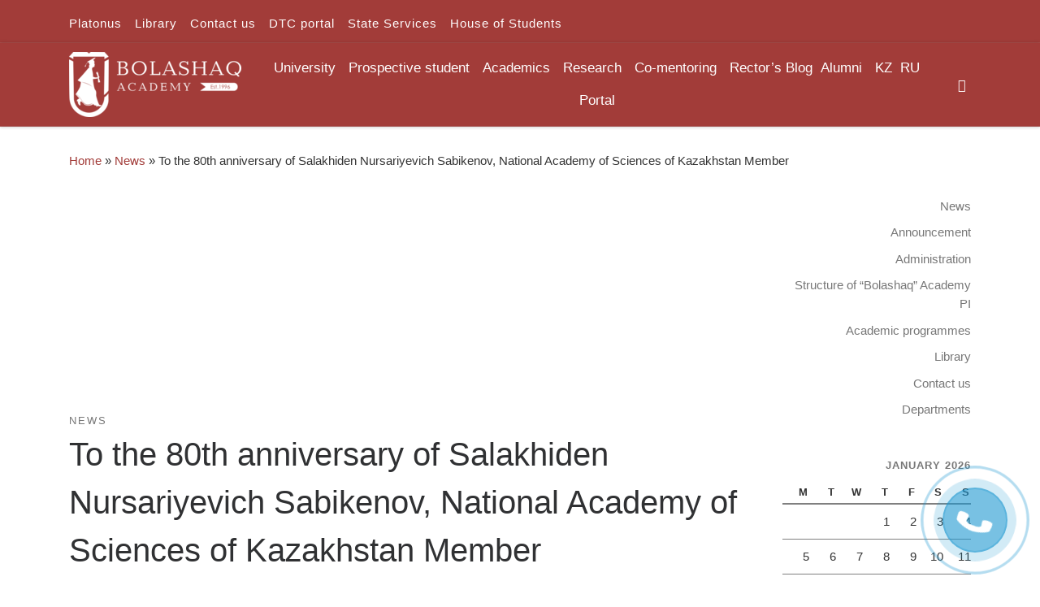

--- FILE ---
content_type: text/html; charset=UTF-8
request_url: https://bolashaq.edu.kz/en/novosti-en/to-the-80th-anniversary-of-salakhiden-nursariyevich-sabikenov-national-academy-of-sciences-of-kazakhstan-member/
body_size: 30320
content:
<!DOCTYPE html>
<!--[if IE 7]>
<html class="ie ie7" lang="en-GB">
<![endif]-->
<!--[if IE 8]>
<html class="ie ie8" lang="en-GB">
<![endif]-->
<!--[if !(IE 7) | !(IE 8)  ]><!-->
<html lang="en-GB" class="no-js">
<!--<![endif]-->
  <head>
  <meta charset="UTF-8" />
  <meta http-equiv="X-UA-Compatible" content="IE=EDGE" />
  <meta name="viewport" content="width=device-width, initial-scale=1.0" />
  <link rel="profile"  href="https://gmpg.org/xfn/11" />
  <link rel="pingback" href="https://bolashaq.edu.kz/xmlrpc.php" />
<script>(function(html){html.className = html.className.replace(/\bno-js\b/,'js')})(document.documentElement);</script>
<title>To the 80th anniversary of Salakhiden Nursariyevich Sabikenov, National Academy of Sciences of Kazakhstan Member &#8211; Академия &quot;Bolashaq&quot;</title>
<meta name='robots' content='max-image-preview:large' />
<link rel="alternate" href="https://bolashaq.edu.kz/kk/novosti-kk/r-ltty-ylym-akademijasyny-toly-m-shesi-sabikenov-salahiden-n-rsari-lyny-80-zhyldy-yna/" hreflang="kk" />
<link rel="alternate" href="https://bolashaq.edu.kz/novosti/k-80-letiju-dejstvitelnogo-chlena-nacionalnoj-akademii-nauk-rk-sabikenova-salahidena-nursarievicha/" hreflang="ru" />
<link rel="alternate" href="https://bolashaq.edu.kz/en/novosti-en/to-the-80th-anniversary-of-salakhiden-nursariyevich-sabikenov-national-academy-of-sciences-of-kazakhstan-member/" hreflang="en" />
<link rel='dns-prefetch' href='//s.w.org' />
<link rel="alternate" type="application/rss+xml" title="Академия &quot;Bolashaq&quot; &raquo; Feed" href="https://bolashaq.edu.kz/en/feed/" />
<link rel="alternate" type="application/rss+xml" title="Академия &quot;Bolashaq&quot; &raquo; Comments Feed" href="https://bolashaq.edu.kz/en/comments/feed/" />
<link rel="alternate" type="application/rss+xml" title="Академия &quot;Bolashaq&quot; &raquo; To the 80th anniversary of Salakhiden Nursariyevich Sabikenov, National Academy of Sciences of Kazakhstan Member Comments Feed" href="https://bolashaq.edu.kz/en/novosti-en/to-the-80th-anniversary-of-salakhiden-nursariyevich-sabikenov-national-academy-of-sciences-of-kazakhstan-member/feed/" />
<script>
window._wpemojiSettings = {"baseUrl":"https:\/\/s.w.org\/images\/core\/emoji\/13.1.0\/72x72\/","ext":".png","svgUrl":"https:\/\/s.w.org\/images\/core\/emoji\/13.1.0\/svg\/","svgExt":".svg","source":{"concatemoji":"https:\/\/bolashaq.edu.kz\/wp-includes\/js\/wp-emoji-release.min.js?ver=5.9.12"}};
/*! This file is auto-generated */
!function(e,a,t){var n,r,o,i=a.createElement("canvas"),p=i.getContext&&i.getContext("2d");function s(e,t){var a=String.fromCharCode;p.clearRect(0,0,i.width,i.height),p.fillText(a.apply(this,e),0,0);e=i.toDataURL();return p.clearRect(0,0,i.width,i.height),p.fillText(a.apply(this,t),0,0),e===i.toDataURL()}function c(e){var t=a.createElement("script");t.src=e,t.defer=t.type="text/javascript",a.getElementsByTagName("head")[0].appendChild(t)}for(o=Array("flag","emoji"),t.supports={everything:!0,everythingExceptFlag:!0},r=0;r<o.length;r++)t.supports[o[r]]=function(e){if(!p||!p.fillText)return!1;switch(p.textBaseline="top",p.font="600 32px Arial",e){case"flag":return s([127987,65039,8205,9895,65039],[127987,65039,8203,9895,65039])?!1:!s([55356,56826,55356,56819],[55356,56826,8203,55356,56819])&&!s([55356,57332,56128,56423,56128,56418,56128,56421,56128,56430,56128,56423,56128,56447],[55356,57332,8203,56128,56423,8203,56128,56418,8203,56128,56421,8203,56128,56430,8203,56128,56423,8203,56128,56447]);case"emoji":return!s([10084,65039,8205,55357,56613],[10084,65039,8203,55357,56613])}return!1}(o[r]),t.supports.everything=t.supports.everything&&t.supports[o[r]],"flag"!==o[r]&&(t.supports.everythingExceptFlag=t.supports.everythingExceptFlag&&t.supports[o[r]]);t.supports.everythingExceptFlag=t.supports.everythingExceptFlag&&!t.supports.flag,t.DOMReady=!1,t.readyCallback=function(){t.DOMReady=!0},t.supports.everything||(n=function(){t.readyCallback()},a.addEventListener?(a.addEventListener("DOMContentLoaded",n,!1),e.addEventListener("load",n,!1)):(e.attachEvent("onload",n),a.attachEvent("onreadystatechange",function(){"complete"===a.readyState&&t.readyCallback()})),(n=t.source||{}).concatemoji?c(n.concatemoji):n.wpemoji&&n.twemoji&&(c(n.twemoji),c(n.wpemoji)))}(window,document,window._wpemojiSettings);
</script>
<style>
img.wp-smiley,
img.emoji {
	display: inline !important;
	border: none !important;
	box-shadow: none !important;
	height: 1em !important;
	width: 1em !important;
	margin: 0 0.07em !important;
	vertical-align: -0.1em !important;
	background: none !important;
	padding: 0 !important;
}
</style>
	<link rel='stylesheet' id='wp-block-library-css'  href='https://bolashaq.edu.kz/wp-includes/css/dist/block-library/style.min.css?ver=5.9.12' media='all' />
<style id='global-styles-inline-css'>
body{--wp--preset--color--black: #000000;--wp--preset--color--cyan-bluish-gray: #abb8c3;--wp--preset--color--white: #ffffff;--wp--preset--color--pale-pink: #f78da7;--wp--preset--color--vivid-red: #cf2e2e;--wp--preset--color--luminous-vivid-orange: #ff6900;--wp--preset--color--luminous-vivid-amber: #fcb900;--wp--preset--color--light-green-cyan: #7bdcb5;--wp--preset--color--vivid-green-cyan: #00d084;--wp--preset--color--pale-cyan-blue: #8ed1fc;--wp--preset--color--vivid-cyan-blue: #0693e3;--wp--preset--color--vivid-purple: #9b51e0;--wp--preset--gradient--vivid-cyan-blue-to-vivid-purple: linear-gradient(135deg,rgba(6,147,227,1) 0%,rgb(155,81,224) 100%);--wp--preset--gradient--light-green-cyan-to-vivid-green-cyan: linear-gradient(135deg,rgb(122,220,180) 0%,rgb(0,208,130) 100%);--wp--preset--gradient--luminous-vivid-amber-to-luminous-vivid-orange: linear-gradient(135deg,rgba(252,185,0,1) 0%,rgba(255,105,0,1) 100%);--wp--preset--gradient--luminous-vivid-orange-to-vivid-red: linear-gradient(135deg,rgba(255,105,0,1) 0%,rgb(207,46,46) 100%);--wp--preset--gradient--very-light-gray-to-cyan-bluish-gray: linear-gradient(135deg,rgb(238,238,238) 0%,rgb(169,184,195) 100%);--wp--preset--gradient--cool-to-warm-spectrum: linear-gradient(135deg,rgb(74,234,220) 0%,rgb(151,120,209) 20%,rgb(207,42,186) 40%,rgb(238,44,130) 60%,rgb(251,105,98) 80%,rgb(254,248,76) 100%);--wp--preset--gradient--blush-light-purple: linear-gradient(135deg,rgb(255,206,236) 0%,rgb(152,150,240) 100%);--wp--preset--gradient--blush-bordeaux: linear-gradient(135deg,rgb(254,205,165) 0%,rgb(254,45,45) 50%,rgb(107,0,62) 100%);--wp--preset--gradient--luminous-dusk: linear-gradient(135deg,rgb(255,203,112) 0%,rgb(199,81,192) 50%,rgb(65,88,208) 100%);--wp--preset--gradient--pale-ocean: linear-gradient(135deg,rgb(255,245,203) 0%,rgb(182,227,212) 50%,rgb(51,167,181) 100%);--wp--preset--gradient--electric-grass: linear-gradient(135deg,rgb(202,248,128) 0%,rgb(113,206,126) 100%);--wp--preset--gradient--midnight: linear-gradient(135deg,rgb(2,3,129) 0%,rgb(40,116,252) 100%);--wp--preset--duotone--dark-grayscale: url('#wp-duotone-dark-grayscale');--wp--preset--duotone--grayscale: url('#wp-duotone-grayscale');--wp--preset--duotone--purple-yellow: url('#wp-duotone-purple-yellow');--wp--preset--duotone--blue-red: url('#wp-duotone-blue-red');--wp--preset--duotone--midnight: url('#wp-duotone-midnight');--wp--preset--duotone--magenta-yellow: url('#wp-duotone-magenta-yellow');--wp--preset--duotone--purple-green: url('#wp-duotone-purple-green');--wp--preset--duotone--blue-orange: url('#wp-duotone-blue-orange');--wp--preset--font-size--small: 13px;--wp--preset--font-size--medium: 20px;--wp--preset--font-size--large: 36px;--wp--preset--font-size--x-large: 42px;}.has-black-color{color: var(--wp--preset--color--black) !important;}.has-cyan-bluish-gray-color{color: var(--wp--preset--color--cyan-bluish-gray) !important;}.has-white-color{color: var(--wp--preset--color--white) !important;}.has-pale-pink-color{color: var(--wp--preset--color--pale-pink) !important;}.has-vivid-red-color{color: var(--wp--preset--color--vivid-red) !important;}.has-luminous-vivid-orange-color{color: var(--wp--preset--color--luminous-vivid-orange) !important;}.has-luminous-vivid-amber-color{color: var(--wp--preset--color--luminous-vivid-amber) !important;}.has-light-green-cyan-color{color: var(--wp--preset--color--light-green-cyan) !important;}.has-vivid-green-cyan-color{color: var(--wp--preset--color--vivid-green-cyan) !important;}.has-pale-cyan-blue-color{color: var(--wp--preset--color--pale-cyan-blue) !important;}.has-vivid-cyan-blue-color{color: var(--wp--preset--color--vivid-cyan-blue) !important;}.has-vivid-purple-color{color: var(--wp--preset--color--vivid-purple) !important;}.has-black-background-color{background-color: var(--wp--preset--color--black) !important;}.has-cyan-bluish-gray-background-color{background-color: var(--wp--preset--color--cyan-bluish-gray) !important;}.has-white-background-color{background-color: var(--wp--preset--color--white) !important;}.has-pale-pink-background-color{background-color: var(--wp--preset--color--pale-pink) !important;}.has-vivid-red-background-color{background-color: var(--wp--preset--color--vivid-red) !important;}.has-luminous-vivid-orange-background-color{background-color: var(--wp--preset--color--luminous-vivid-orange) !important;}.has-luminous-vivid-amber-background-color{background-color: var(--wp--preset--color--luminous-vivid-amber) !important;}.has-light-green-cyan-background-color{background-color: var(--wp--preset--color--light-green-cyan) !important;}.has-vivid-green-cyan-background-color{background-color: var(--wp--preset--color--vivid-green-cyan) !important;}.has-pale-cyan-blue-background-color{background-color: var(--wp--preset--color--pale-cyan-blue) !important;}.has-vivid-cyan-blue-background-color{background-color: var(--wp--preset--color--vivid-cyan-blue) !important;}.has-vivid-purple-background-color{background-color: var(--wp--preset--color--vivid-purple) !important;}.has-black-border-color{border-color: var(--wp--preset--color--black) !important;}.has-cyan-bluish-gray-border-color{border-color: var(--wp--preset--color--cyan-bluish-gray) !important;}.has-white-border-color{border-color: var(--wp--preset--color--white) !important;}.has-pale-pink-border-color{border-color: var(--wp--preset--color--pale-pink) !important;}.has-vivid-red-border-color{border-color: var(--wp--preset--color--vivid-red) !important;}.has-luminous-vivid-orange-border-color{border-color: var(--wp--preset--color--luminous-vivid-orange) !important;}.has-luminous-vivid-amber-border-color{border-color: var(--wp--preset--color--luminous-vivid-amber) !important;}.has-light-green-cyan-border-color{border-color: var(--wp--preset--color--light-green-cyan) !important;}.has-vivid-green-cyan-border-color{border-color: var(--wp--preset--color--vivid-green-cyan) !important;}.has-pale-cyan-blue-border-color{border-color: var(--wp--preset--color--pale-cyan-blue) !important;}.has-vivid-cyan-blue-border-color{border-color: var(--wp--preset--color--vivid-cyan-blue) !important;}.has-vivid-purple-border-color{border-color: var(--wp--preset--color--vivid-purple) !important;}.has-vivid-cyan-blue-to-vivid-purple-gradient-background{background: var(--wp--preset--gradient--vivid-cyan-blue-to-vivid-purple) !important;}.has-light-green-cyan-to-vivid-green-cyan-gradient-background{background: var(--wp--preset--gradient--light-green-cyan-to-vivid-green-cyan) !important;}.has-luminous-vivid-amber-to-luminous-vivid-orange-gradient-background{background: var(--wp--preset--gradient--luminous-vivid-amber-to-luminous-vivid-orange) !important;}.has-luminous-vivid-orange-to-vivid-red-gradient-background{background: var(--wp--preset--gradient--luminous-vivid-orange-to-vivid-red) !important;}.has-very-light-gray-to-cyan-bluish-gray-gradient-background{background: var(--wp--preset--gradient--very-light-gray-to-cyan-bluish-gray) !important;}.has-cool-to-warm-spectrum-gradient-background{background: var(--wp--preset--gradient--cool-to-warm-spectrum) !important;}.has-blush-light-purple-gradient-background{background: var(--wp--preset--gradient--blush-light-purple) !important;}.has-blush-bordeaux-gradient-background{background: var(--wp--preset--gradient--blush-bordeaux) !important;}.has-luminous-dusk-gradient-background{background: var(--wp--preset--gradient--luminous-dusk) !important;}.has-pale-ocean-gradient-background{background: var(--wp--preset--gradient--pale-ocean) !important;}.has-electric-grass-gradient-background{background: var(--wp--preset--gradient--electric-grass) !important;}.has-midnight-gradient-background{background: var(--wp--preset--gradient--midnight) !important;}.has-small-font-size{font-size: var(--wp--preset--font-size--small) !important;}.has-medium-font-size{font-size: var(--wp--preset--font-size--medium) !important;}.has-large-font-size{font-size: var(--wp--preset--font-size--large) !important;}.has-x-large-font-size{font-size: var(--wp--preset--font-size--x-large) !important;}
</style>
<link rel='stylesheet' id='megamenu-css'  href='https://bolashaq.edu.kz/wp-content/uploads/hummingbird-assets/b96bb08522ef7f763187b5c2fc3c6f47.css' media='all' />
<link rel='stylesheet' id='dashicons-css'  href='https://bolashaq.edu.kz/wp-includes/css/dashicons.min.css?ver=5.9.12' media='all' />
<link rel='stylesheet' id='wphb-1-css'  href='https://bolashaq.edu.kz/wp-content/uploads/hummingbird-assets/17db74e9f77037d92c93d212cf3b29a0.css' media='all' />
<style id='wphb-1-inline-css'>
::-moz-selection{background-color:#a23c39}::selection{background-color:#a23c39}a,.btn-skin:active,.btn-skin:focus,.btn-skin:hover,.btn-skin.inverted,.grid-container__classic .post-type__icon,.post-type__icon:hover .icn-format,.grid-container__classic .post-type__icon:hover .icn-format,[class*='grid-container__'] .entry-title a.czr-title:hover,input[type=checkbox]:checked::before{color:#a23c39}.czr-css-loader > div ,.btn-skin,.btn-skin:active,.btn-skin:focus,.btn-skin:hover,.btn-skin-h-dark,.btn-skin-h-dark.inverted:active,.btn-skin-h-dark.inverted:focus,.btn-skin-h-dark.inverted:hover{border-color:#a23c39}.tc-header.border-top{border-top-color:#a23c39}[class*='grid-container__'] .entry-title a:hover::after,.grid-container__classic .post-type__icon,.btn-skin,.btn-skin.inverted:active,.btn-skin.inverted:focus,.btn-skin.inverted:hover,.btn-skin-h-dark,.btn-skin-h-dark.inverted:active,.btn-skin-h-dark.inverted:focus,.btn-skin-h-dark.inverted:hover,.sidebar .widget-title::after,input[type=radio]:checked::before{background-color:#a23c39}.btn-skin-light:active,.btn-skin-light:focus,.btn-skin-light:hover,.btn-skin-light.inverted{color:#c76360}input:not([type='submit']):not([type='button']):not([type='number']):not([type='checkbox']):not([type='radio']):focus,textarea:focus,.btn-skin-light,.btn-skin-light.inverted,.btn-skin-light:active,.btn-skin-light:focus,.btn-skin-light:hover,.btn-skin-light.inverted:active,.btn-skin-light.inverted:focus,.btn-skin-light.inverted:hover{border-color:#c76360}.btn-skin-light,.btn-skin-light.inverted:active,.btn-skin-light.inverted:focus,.btn-skin-light.inverted:hover{background-color:#c76360}.btn-skin-lightest:active,.btn-skin-lightest:focus,.btn-skin-lightest:hover,.btn-skin-lightest.inverted{color:#ce7673}.btn-skin-lightest,.btn-skin-lightest.inverted,.btn-skin-lightest:active,.btn-skin-lightest:focus,.btn-skin-lightest:hover,.btn-skin-lightest.inverted:active,.btn-skin-lightest.inverted:focus,.btn-skin-lightest.inverted:hover{border-color:#ce7673}.btn-skin-lightest,.btn-skin-lightest.inverted:active,.btn-skin-lightest.inverted:focus,.btn-skin-lightest.inverted:hover{background-color:#ce7673}.pagination,a:hover,a:focus,a:active,.btn-skin-dark:active,.btn-skin-dark:focus,.btn-skin-dark:hover,.btn-skin-dark.inverted,.btn-skin-dark-oh:active,.btn-skin-dark-oh:focus,.btn-skin-dark-oh:hover,.post-info a:not(.btn):hover,.grid-container__classic .post-type__icon .icn-format,[class*='grid-container__'] .hover .entry-title a,.widget-area a:not(.btn):hover,a.czr-format-link:hover,.format-link.hover a.czr-format-link,button[type=submit]:hover,button[type=submit]:active,button[type=submit]:focus,input[type=submit]:hover,input[type=submit]:active,input[type=submit]:focus,.tabs .nav-link:hover,.tabs .nav-link.active,.tabs .nav-link.active:hover,.tabs .nav-link.active:focus{color:#752b29}.grid-container__classic.tc-grid-border .grid__item,.btn-skin-dark,.btn-skin-dark.inverted,button[type=submit],input[type=submit],.btn-skin-dark:active,.btn-skin-dark:focus,.btn-skin-dark:hover,.btn-skin-dark.inverted:active,.btn-skin-dark.inverted:focus,.btn-skin-dark.inverted:hover,.btn-skin-h-dark:active,.btn-skin-h-dark:focus,.btn-skin-h-dark:hover,.btn-skin-h-dark.inverted,.btn-skin-h-dark.inverted,.btn-skin-h-dark.inverted,.btn-skin-dark-oh:active,.btn-skin-dark-oh:focus,.btn-skin-dark-oh:hover,.btn-skin-dark-oh.inverted:active,.btn-skin-dark-oh.inverted:focus,.btn-skin-dark-oh.inverted:hover,button[type=submit]:hover,button[type=submit]:active,button[type=submit]:focus,input[type=submit]:hover,input[type=submit]:active,input[type=submit]:focus{border-color:#752b29}.btn-skin-dark,.btn-skin-dark.inverted:active,.btn-skin-dark.inverted:focus,.btn-skin-dark.inverted:hover,.btn-skin-h-dark:active,.btn-skin-h-dark:focus,.btn-skin-h-dark:hover,.btn-skin-h-dark.inverted,.btn-skin-h-dark.inverted,.btn-skin-h-dark.inverted,.btn-skin-dark-oh.inverted:active,.btn-skin-dark-oh.inverted:focus,.btn-skin-dark-oh.inverted:hover,.grid-container__classic .post-type__icon:hover,button[type=submit],input[type=submit],.czr-link-hover-underline .widgets-list-layout-links a:not(.btn)::before,.czr-link-hover-underline .widget_archive a:not(.btn)::before,.czr-link-hover-underline .widget_nav_menu a:not(.btn)::before,.czr-link-hover-underline .widget_rss ul a:not(.btn)::before,.czr-link-hover-underline .widget_recent_entries a:not(.btn)::before,.czr-link-hover-underline .widget_categories a:not(.btn)::before,.czr-link-hover-underline .widget_meta a:not(.btn)::before,.czr-link-hover-underline .widget_recent_comments a:not(.btn)::before,.czr-link-hover-underline .widget_pages a:not(.btn)::before,.czr-link-hover-underline .widget_calendar a:not(.btn)::before,[class*='grid-container__'] .hover .entry-title a::after,a.czr-format-link::before,.comment-author a::before,.comment-link::before,.tabs .nav-link.active::before{background-color:#752b29}.btn-skin-dark-shaded:active,.btn-skin-dark-shaded:focus,.btn-skin-dark-shaded:hover,.btn-skin-dark-shaded.inverted{background-color:rgba(117,43,41,0.2)}.btn-skin-dark-shaded,.btn-skin-dark-shaded.inverted:active,.btn-skin-dark-shaded.inverted:focus,.btn-skin-dark-shaded.inverted:hover{background-color:rgba(117,43,41,0.8)}.tc-header,#tc-sn .tc-sn-inner,.czr-overlay,.add-menu-button,.tc-header .socials a,.tc-header .socials a:focus,.tc-header .socials a:active,.nav__utils,.nav__utils a,.nav__utils a:focus,.nav__utils a:active,.header-contact__info a,.header-contact__info a:focus,.header-contact__info a:active,.czr-overlay a:hover,.dropdown-menu,.tc-header .navbar-brand-sitename,[class*=nav__menu] .nav__link,[class*=nav__menu] .nav__link-wrapper .caret__dropdown-toggler,[class*=nav__menu] .dropdown-menu .nav__link,[class*=nav__menu] .dropdown-item .nav__link:hover,.tc-header form.czr-form label,.czr-overlay form.czr-form label,.tc-header .czr-form input:not([type='submit']):not([type='button']):not([type='number']):not([type='checkbox']):not([type='radio']),.tc-header .czr-form textarea,.tc-header .czr-form .form-control,.czr-overlay .czr-form input:not([type='submit']):not([type='button']):not([type='number']):not([type='checkbox']):not([type='radio']),.czr-overlay .czr-form textarea,.czr-overlay .czr-form .form-control,.tc-header h1,.tc-header h2,.tc-header h3,.tc-header h4,.tc-header h5,.tc-header h6{color:#fffcfc}.tc-header .czr-form input:not([type='submit']):not([type='button']):not([type='number']):not([type='checkbox']):not([type='radio']),.tc-header .czr-form textarea,.tc-header .czr-form .form-control,.czr-overlay .czr-form input:not([type='submit']):not([type='button']):not([type='number']):not([type='checkbox']):not([type='radio']),.czr-overlay .czr-form textarea,.czr-overlay .czr-form .form-control{border-color:#fffcfc}.ham__toggler-span-wrapper .line,[class*=nav__menu] .nav__title::before{background-color:#fffcfc}.header-tagline,[class*=nav__menu] .nav__link:hover,[class*=nav__menu] .nav__link-wrapper .caret__dropdown-toggler:hover,[class*=nav__menu] .show:not(.dropdown-item) > .nav__link,[class*=nav__menu] .show:not(.dropdown-item) > .nav__link-wrapper .nav__link,.czr-highlight-contextual-menu-items [class*=nav__menu] li:not(.dropdown-item).current-active > .nav__link,.czr-highlight-contextual-menu-items [class*=nav__menu] li:not(.dropdown-item).current-active > .nav__link-wrapper .nav__link,.czr-highlight-contextual-menu-items [class*=nav__menu] .current-menu-item > .nav__link,.czr-highlight-contextual-menu-items [class*=nav__menu] .current-menu-item > .nav__link-wrapper .nav__link,[class*=nav__menu] .dropdown-item .nav__link,.czr-overlay a,.tc-header .socials a:hover,.nav__utils a:hover,.czr-highlight-contextual-menu-items .nav__utils a.current-active,.header-contact__info a:hover,.tc-header .czr-form .form-group.in-focus label,.czr-overlay .czr-form .form-group.in-focus label{color:rgba(255,252,252,0.7)}.nav__utils .ham-toggler-menu.czr-collapsed:hover .line{background-color:rgba(255,252,252,0.7)}.topbar-navbar__wrapper,.dropdown-item:not(:last-of-type){border-color:rgba(255,252,252,0.09)}.tc-header{border-bottom-color:rgba(255,252,252,0.09)}#tc-sn{outline-color:rgba(255,252,252,0.09)}.mobile-nav__container,.header-search__container,.mobile-nav__nav,.vertical-nav > li:not(:last-of-type){border-color:rgba(255,252,252,0.075)}.tc-header,#tc-sn .tc-sn-inner,.dropdown-menu,.dropdown-item:active,.dropdown-item:focus,.dropdown-item:hover{background-color:#a23c39}.sticky-transparent.is-sticky .mobile-sticky,.sticky-transparent.is-sticky .desktop-sticky,.sticky-transparent.is-sticky .mobile-nav__nav,.header-transparent:not(.is-sticky) .mobile-nav__nav,.header-transparent:not(.is-sticky) .dropdown-menu{background-color:rgba(162,60,57,0.9)}.czr-overlay{background-color:rgba(162,60,57,0.98)}.dropdown-item:before,.vertical-nav .caret__dropdown-toggler{background-color:rgba(93,195,198,0.045)}.navbar-brand,.header-tagline,h1,h2,h3,.tc-dropcap { font-family : 'Helvetica Neue','Helvetica','Arial','sans-serif'; }
body { font-family : 'Helvetica Neue','Helvetica','Arial','sans-serif'; }

              body {
                font-size : 1.00rem;
                line-height : 1.5em;
              }

.tc-header.border-top { border-top-width: 5px; border-top-style: solid }
.tc-singular-thumbnail-wrapper .entry-media__wrapper {
                max-height: 200px;
                height :200px
              }

@media (min-width: 576px ){
.tc-singular-thumbnail-wrapper .entry-media__wrapper {
                  max-height: 250px;
                  height :250px
                }
}

#czr-push-footer { display: none; visibility: hidden; }
        .czr-sticky-footer #czr-push-footer.sticky-footer-enabled { display: block; }
        
</style>
<!--n2css--><!--n2js--><script src='https://bolashaq.edu.kz/wp-content/uploads/hummingbird-assets/953ed68c1f73133de2f5e190e6f84ddf.js' id='wphb-2-js'></script>
<script src='https://bolashaq.edu.kz/wp-content/themes/customizr/assets/front/js/libs/modernizr.min.js?ver=4.4.24' id='modernizr-js'></script>
<script src='https://bolashaq.edu.kz/wp-includes/js/underscore.min.js?ver=1.13.1' id='underscore-js'></script>
<script id='tc-scripts-js-extra'>
var CZRParams = {"assetsPath":"https:\/\/bolashaq.edu.kz\/wp-content\/themes\/customizr\/assets\/front\/","mainScriptUrl":"https:\/\/bolashaq.edu.kz\/wp-content\/themes\/customizr\/assets\/front\/js\/tc-scripts.min.js?4.4.24","deferFontAwesome":"1","fontAwesomeUrl":"https:\/\/bolashaq.edu.kz\/wp-content\/themes\/customizr\/assets\/shared\/fonts\/fa\/css\/fontawesome-all.min.css?4.4.24","_disabled":[],"centerSliderImg":"1","isLightBoxEnabled":"1","SmoothScroll":{"Enabled":true,"Options":{"touchpadSupport":false}},"isAnchorScrollEnabled":"","anchorSmoothScrollExclude":{"simple":["[class*=edd]",".carousel-control","[data-toggle=\"modal\"]","[data-toggle=\"dropdown\"]","[data-toggle=\"czr-dropdown\"]","[data-toggle=\"tooltip\"]","[data-toggle=\"popover\"]","[data-toggle=\"collapse\"]","[data-toggle=\"czr-collapse\"]","[data-toggle=\"tab\"]","[data-toggle=\"pill\"]","[data-toggle=\"czr-pill\"]","[class*=upme]","[class*=um-]"],"deep":{"classes":[],"ids":[]}},"timerOnScrollAllBrowsers":"1","centerAllImg":"1","HasComments":"","LoadModernizr":"1","stickyHeader":"","extLinksStyle":"","extLinksTargetExt":"","extLinksSkipSelectors":{"classes":["btn","button"],"ids":[]},"dropcapEnabled":"","dropcapWhere":{"post":"","page":""},"dropcapMinWords":"","dropcapSkipSelectors":{"tags":["IMG","IFRAME","H1","H2","H3","H4","H5","H6","BLOCKQUOTE","UL","OL"],"classes":["btn"],"id":[]},"imgSmartLoadEnabled":"","imgSmartLoadOpts":{"parentSelectors":["[class*=grid-container], .article-container",".__before_main_wrapper",".widget-front",".post-related-articles",".tc-singular-thumbnail-wrapper",".sek-module-inner"],"opts":{"excludeImg":[".tc-holder-img"]}},"imgSmartLoadsForSliders":"1","pluginCompats":[],"isWPMobile":"","menuStickyUserSettings":{"desktop":"stick_up","mobile":"stick_up"},"adminAjaxUrl":"https:\/\/bolashaq.edu.kz\/wp-admin\/admin-ajax.php","ajaxUrl":"https:\/\/bolashaq.edu.kz\/en\/?czrajax=1","frontNonce":{"id":"CZRFrontNonce","handle":"be33e73b25"},"isDevMode":"","isModernStyle":"1","i18n":{"Permanently dismiss":"Permanently dismiss"},"frontNotifications":{"welcome":{"enabled":false,"content":"","dismissAction":"dismiss_welcome_note_front"}},"preloadGfonts":"1","googleFonts":null,"version":"4.4.24"};
</script>
<script src='https://bolashaq.edu.kz/wp-content/themes/customizr/assets/front/js/tc-scripts.min.js?ver=4.4.24' id='tc-scripts-js' defer></script>
<link rel="https://api.w.org/" href="https://bolashaq.edu.kz/wp-json/" /><link rel="alternate" type="application/json" href="https://bolashaq.edu.kz/wp-json/wp/v2/posts/13746" /><link rel="EditURI" type="application/rsd+xml" title="RSD" href="https://bolashaq.edu.kz/xmlrpc.php?rsd" />
<link rel="wlwmanifest" type="application/wlwmanifest+xml" href="https://bolashaq.edu.kz/wp-includes/wlwmanifest.xml" /> 
<meta name="generator" content="WordPress 5.9.12" />
<link rel="canonical" href="https://bolashaq.edu.kz/en/novosti-en/to-the-80th-anniversary-of-salakhiden-nursariyevich-sabikenov-national-academy-of-sciences-of-kazakhstan-member/" />
<link rel='shortlink' href='https://bolashaq.edu.kz/?p=13746' />
<link rel="alternate" type="application/json+oembed" href="https://bolashaq.edu.kz/wp-json/oembed/1.0/embed?url=https%3A%2F%2Fbolashaq.edu.kz%2Fen%2Fnovosti-en%2Fto-the-80th-anniversary-of-salakhiden-nursariyevich-sabikenov-national-academy-of-sciences-of-kazakhstan-member%2F" />
<link rel="alternate" type="text/xml+oembed" href="https://bolashaq.edu.kz/wp-json/oembed/1.0/embed?url=https%3A%2F%2Fbolashaq.edu.kz%2Fen%2Fnovosti-en%2Fto-the-80th-anniversary-of-salakhiden-nursariyevich-sabikenov-national-academy-of-sciences-of-kazakhstan-member%2F&#038;format=xml" />
<script type="text/javascript">window.vdz_cb = {"ajax_url":"https:\/\/bolashaq.edu.kz\/wp-admin\/admin-ajax.php","auth_flag":false};</script><script>document.documentElement.className += " js";</script>
<!-- Analytics by WP Statistics - https://wp-statistics.com -->
              <link rel="preload" as="font" type="font/woff2" href="https://bolashaq.edu.kz/wp-content/themes/customizr/assets/shared/fonts/customizr/customizr.woff2?128396981" crossorigin="anonymous"/>
            <style>.recentcomments a{display:inline !important;padding:0 !important;margin:0 !important;}</style>		<style id="wp-custom-css">
			a {
  text-decoration: none
}		</style>
		<style type="text/css">/** Mega Menu CSS: fs **/</style>
</head>

  <body class="nb-3-3-8 nimble-no-local-data-skp__post_post_13746 nimble-no-group-site-tmpl-skp__all_post post-template-default single single-post postid-13746 single-format-standard wp-custom-logo wp-embed-responsive sek-hide-rc-badge mega-menu-main czr-link-hover-underline header-skin-custom footer-skin-light czr-r-sidebar tc-center-images czr-full-layout customizr-4-4-24 czr-sticky-footer">
    <svg xmlns="http://www.w3.org/2000/svg" viewBox="0 0 0 0" width="0" height="0" focusable="false" role="none" style="visibility: hidden; position: absolute; left: -9999px; overflow: hidden;" ><defs><filter id="wp-duotone-dark-grayscale"><feColorMatrix color-interpolation-filters="sRGB" type="matrix" values=" .299 .587 .114 0 0 .299 .587 .114 0 0 .299 .587 .114 0 0 .299 .587 .114 0 0 " /><feComponentTransfer color-interpolation-filters="sRGB" ><feFuncR type="table" tableValues="0 0.49803921568627" /><feFuncG type="table" tableValues="0 0.49803921568627" /><feFuncB type="table" tableValues="0 0.49803921568627" /><feFuncA type="table" tableValues="1 1" /></feComponentTransfer><feComposite in2="SourceGraphic" operator="in" /></filter></defs></svg><svg xmlns="http://www.w3.org/2000/svg" viewBox="0 0 0 0" width="0" height="0" focusable="false" role="none" style="visibility: hidden; position: absolute; left: -9999px; overflow: hidden;" ><defs><filter id="wp-duotone-grayscale"><feColorMatrix color-interpolation-filters="sRGB" type="matrix" values=" .299 .587 .114 0 0 .299 .587 .114 0 0 .299 .587 .114 0 0 .299 .587 .114 0 0 " /><feComponentTransfer color-interpolation-filters="sRGB" ><feFuncR type="table" tableValues="0 1" /><feFuncG type="table" tableValues="0 1" /><feFuncB type="table" tableValues="0 1" /><feFuncA type="table" tableValues="1 1" /></feComponentTransfer><feComposite in2="SourceGraphic" operator="in" /></filter></defs></svg><svg xmlns="http://www.w3.org/2000/svg" viewBox="0 0 0 0" width="0" height="0" focusable="false" role="none" style="visibility: hidden; position: absolute; left: -9999px; overflow: hidden;" ><defs><filter id="wp-duotone-purple-yellow"><feColorMatrix color-interpolation-filters="sRGB" type="matrix" values=" .299 .587 .114 0 0 .299 .587 .114 0 0 .299 .587 .114 0 0 .299 .587 .114 0 0 " /><feComponentTransfer color-interpolation-filters="sRGB" ><feFuncR type="table" tableValues="0.54901960784314 0.98823529411765" /><feFuncG type="table" tableValues="0 1" /><feFuncB type="table" tableValues="0.71764705882353 0.25490196078431" /><feFuncA type="table" tableValues="1 1" /></feComponentTransfer><feComposite in2="SourceGraphic" operator="in" /></filter></defs></svg><svg xmlns="http://www.w3.org/2000/svg" viewBox="0 0 0 0" width="0" height="0" focusable="false" role="none" style="visibility: hidden; position: absolute; left: -9999px; overflow: hidden;" ><defs><filter id="wp-duotone-blue-red"><feColorMatrix color-interpolation-filters="sRGB" type="matrix" values=" .299 .587 .114 0 0 .299 .587 .114 0 0 .299 .587 .114 0 0 .299 .587 .114 0 0 " /><feComponentTransfer color-interpolation-filters="sRGB" ><feFuncR type="table" tableValues="0 1" /><feFuncG type="table" tableValues="0 0.27843137254902" /><feFuncB type="table" tableValues="0.5921568627451 0.27843137254902" /><feFuncA type="table" tableValues="1 1" /></feComponentTransfer><feComposite in2="SourceGraphic" operator="in" /></filter></defs></svg><svg xmlns="http://www.w3.org/2000/svg" viewBox="0 0 0 0" width="0" height="0" focusable="false" role="none" style="visibility: hidden; position: absolute; left: -9999px; overflow: hidden;" ><defs><filter id="wp-duotone-midnight"><feColorMatrix color-interpolation-filters="sRGB" type="matrix" values=" .299 .587 .114 0 0 .299 .587 .114 0 0 .299 .587 .114 0 0 .299 .587 .114 0 0 " /><feComponentTransfer color-interpolation-filters="sRGB" ><feFuncR type="table" tableValues="0 0" /><feFuncG type="table" tableValues="0 0.64705882352941" /><feFuncB type="table" tableValues="0 1" /><feFuncA type="table" tableValues="1 1" /></feComponentTransfer><feComposite in2="SourceGraphic" operator="in" /></filter></defs></svg><svg xmlns="http://www.w3.org/2000/svg" viewBox="0 0 0 0" width="0" height="0" focusable="false" role="none" style="visibility: hidden; position: absolute; left: -9999px; overflow: hidden;" ><defs><filter id="wp-duotone-magenta-yellow"><feColorMatrix color-interpolation-filters="sRGB" type="matrix" values=" .299 .587 .114 0 0 .299 .587 .114 0 0 .299 .587 .114 0 0 .299 .587 .114 0 0 " /><feComponentTransfer color-interpolation-filters="sRGB" ><feFuncR type="table" tableValues="0.78039215686275 1" /><feFuncG type="table" tableValues="0 0.94901960784314" /><feFuncB type="table" tableValues="0.35294117647059 0.47058823529412" /><feFuncA type="table" tableValues="1 1" /></feComponentTransfer><feComposite in2="SourceGraphic" operator="in" /></filter></defs></svg><svg xmlns="http://www.w3.org/2000/svg" viewBox="0 0 0 0" width="0" height="0" focusable="false" role="none" style="visibility: hidden; position: absolute; left: -9999px; overflow: hidden;" ><defs><filter id="wp-duotone-purple-green"><feColorMatrix color-interpolation-filters="sRGB" type="matrix" values=" .299 .587 .114 0 0 .299 .587 .114 0 0 .299 .587 .114 0 0 .299 .587 .114 0 0 " /><feComponentTransfer color-interpolation-filters="sRGB" ><feFuncR type="table" tableValues="0.65098039215686 0.40392156862745" /><feFuncG type="table" tableValues="0 1" /><feFuncB type="table" tableValues="0.44705882352941 0.4" /><feFuncA type="table" tableValues="1 1" /></feComponentTransfer><feComposite in2="SourceGraphic" operator="in" /></filter></defs></svg><svg xmlns="http://www.w3.org/2000/svg" viewBox="0 0 0 0" width="0" height="0" focusable="false" role="none" style="visibility: hidden; position: absolute; left: -9999px; overflow: hidden;" ><defs><filter id="wp-duotone-blue-orange"><feColorMatrix color-interpolation-filters="sRGB" type="matrix" values=" .299 .587 .114 0 0 .299 .587 .114 0 0 .299 .587 .114 0 0 .299 .587 .114 0 0 " /><feComponentTransfer color-interpolation-filters="sRGB" ><feFuncR type="table" tableValues="0.098039215686275 1" /><feFuncG type="table" tableValues="0 0.66274509803922" /><feFuncB type="table" tableValues="0.84705882352941 0.41960784313725" /><feFuncA type="table" tableValues="1 1" /></feComponentTransfer><feComposite in2="SourceGraphic" operator="in" /></filter></defs></svg>      <a class="screen-reader-text skip-link" href="#content">Skip to content</a>
    
    
    <div id="tc-page-wrap" class="">

      <header class="tpnav-header__header tc-header sl-logo_left sticky-brand-shrink-on border-top czr-submenu-fade czr-submenu-move" >
    <div class="topbar-navbar__wrapper " >
  <div class="container">
        <div class="row flex-row flex-lg-nowrap justify-content-start justify-content-lg-end align-items-center topbar-navbar__row">
                    <div class="topbar-nav__container col col-auto d-none d-lg-flex">
          <nav id="topbar-nav" class="topbar-nav__nav">
            <div class="nav__menu-wrapper topbar-nav__menu-wrapper czr-open-on-hover" >
<ul id="topbar-menu" class="topbar-nav__menu regular-nav nav__menu nav"><li id="menu-item-14641" class="menu-item menu-item-type-custom menu-item-object-custom menu-item-14641"><a href="http://platonus.bolashaq.edu.kz/" class="nav__link"><span class="nav__title">Platonus</span></a></li>
<li id="menu-item-878" class="menu-item menu-item-type-custom menu-item-object-custom menu-item-878"><a href="http://library.bolashaq.edu.kz/" class="nav__link"><span class="nav__title">Library</span></a></li>
<li id="menu-item-877" class="menu-item menu-item-type-post_type menu-item-object-page menu-item-877"><a href="https://bolashaq.edu.kz/en/contact-us/" class="nav__link"><span class="nav__title">Contact us</span></a></li>
<li id="menu-item-14642" class="menu-item menu-item-type-custom menu-item-object-custom menu-item-14642"><a href="http://dot.bolashaq.edu.kz/moodle/?lang=en" class="nav__link"><span class="nav__title">DTC portal</span></a></li>
<li id="menu-item-14644" class="menu-item menu-item-type-taxonomy menu-item-object-category menu-item-14644"><a href="https://bolashaq.edu.kz/en/category/state-services/" class="nav__link"><span class="nav__title">State Services</span></a></li>
<li id="menu-item-168845" class="menu-item menu-item-type-custom menu-item-object-custom menu-item-168845"><a href="https://bolashaq.edu.kz/en/structure-of-bolashaq-academy-pi/house-of-students/" class="nav__link"><span class="nav__title">House of Students</span></a></li>
</ul></div>          </nav>
        </div>
                          <div class="topbar-nav__socials social-links col col-auto ">
          <ul class="socials " >
  <li ><a rel="nofollow noopener noreferrer" class="social-icon icon-instagram"  title="Подпишитесь на нас в Instagram" aria-label="Подпишитесь на нас в Instagram" href="https://www.instagram.com/academy_bolashaq/"  target="_blank" ><i class="fab fa-instagram"></i></a></li> <li ><a rel="nofollow noopener noreferrer" class="social-icon icon-telegram"  title="Подпишитесь на нас в Telegram" aria-label="Подпишитесь на нас в Telegram" href="https://t.me/AcademyBolashaqBot"  target="_blank" ><i class="fab fa-telegram"></i></a></li> <li ><a rel="nofollow noopener noreferrer" class="social-icon icon-youtube"  title="Подпишитесь на нас в Youtube" aria-label="Подпишитесь на нас в Youtube" href="https://www.youtube.com/channel/UCEyfB3tRVsfnmkcgjZeMw2A"  target="_blank" ><i class="fab fa-youtube"></i></a></li> <li ><a rel="nofollow noopener noreferrer" class="social-icon icon-facebook"  title="Подпишитесь на нас в Facebook" aria-label="Подпишитесь на нас в Facebook" href="https://www.facebook.com/profile.php?id=100010814325387&#038;fref=search&#038;__tn__=%2Cd%2CP-R&#038;eid=ARD-Q3LR0r1j4y9V31aFk8s0BlJE669o5iS3IUuO8h-jXv6IAUpMBFIABmhDeYNxRWjnD5APcLhbNiPB"  target="_blank" ><i class="fab fa-facebook"></i></a></li></ul>
        </div>
                </div>
      </div>
</div>    <div class="primary-navbar__wrapper d-none d-lg-block has-horizontal-menu desktop-sticky" >
  <div class="container">
    <div class="row align-items-center flex-row primary-navbar__row">
      <div class="branding__container col col-auto" >
  <div class="branding align-items-center flex-column ">
    <div class="branding-row d-flex flex-row align-items-center align-self-start">
      <div class="navbar-brand col-auto " >
  <a class="navbar-brand-sitelogo" href="https://bolashaq.edu.kz/en/"  aria-label="Академия &quot;Bolashaq&quot; | Официальный сайт Академии &quot;Болашак&quot;" >
    <img src="https://bolashaq.edu.kz/wp-content/uploads/2025/04/cropped-Bolashak_LOGO_White1-1.png" alt="Back home" class="" width="212" height="80"  data-no-retina>  </a>
</div>
      </div>
      </div>
</div>
      <div class="primary-nav__container justify-content-lg-around col col-lg-auto flex-lg-column" >
  <div class="primary-nav__wrapper flex-lg-row align-items-center justify-content-end">
              <nav class="primary-nav__nav col" id="primary-nav">
          <div class="nav__menu-wrapper primary-nav__menu-wrapper justify-content-start czr-open-on-hover" >
<div id="mega-menu-wrap-main" class="mega-menu-wrap"><div class="mega-menu-toggle"><div class="mega-toggle-blocks-left"></div><div class="mega-toggle-blocks-center"></div><div class="mega-toggle-blocks-right"><div class='mega-toggle-block mega-menu-toggle-block mega-toggle-block-1' id='mega-toggle-block-1' tabindex='0'><span class='mega-toggle-label' role='button' aria-expanded='false'><span class='mega-toggle-label-closed'>MENU</span><span class='mega-toggle-label-open'>MENU</span></span></div></div></div><ul id="mega-menu-main" class="mega-menu max-mega-menu mega-menu-horizontal mega-no-js" data-event="click" data-effect="fade" data-effect-speed="200" data-effect-mobile="disabled" data-effect-speed-mobile="0" data-mobile-force-width="false" data-second-click="go" data-document-click="collapse" data-vertical-behaviour="standard" data-breakpoint="600" data-unbind="true" data-mobile-state="collapse_all" data-mobile-direction="vertical" data-hover-intent-timeout="300" data-hover-intent-interval="100"><li class="mega-menu-item mega-menu-item-type-taxonomy mega-menu-item-object-category mega-menu-item-has-children mega-menu-megamenu mega-menu-grid mega-align-bottom-left mega-menu-grid mega-disable-link mega-menu-item-8697" id="mega-menu-item-8697"><a class="mega-menu-link" tabindex="0" aria-expanded="false" role="button">University<span class="mega-indicator" aria-hidden="true"></span></a>
<ul class="mega-sub-menu" role='presentation'>
<li class="mega-menu-row" id="mega-menu-8697-0">
	<ul class="mega-sub-menu" style='--columns:12' role='presentation'>
<li class="mega-menu-column mega-menu-columns-5-of-12" style="--span:5" id="mega-menu-8697-0-0">
		<ul class="mega-sub-menu">
<li class="mega-menu-item mega-menu-item-type-post_type mega-menu-item-object-page mega-menu-item-8829" id="mega-menu-item-8829"><a class="mega-menu-link" href="https://bolashaq.edu.kz/en/information-about-academy/">Information about Academy</a></li><li class="mega-menu-item mega-menu-item-type-post_type mega-menu-item-object-page mega-menu-item-8833" id="mega-menu-item-8833"><a class="mega-menu-link" href="https://bolashaq.edu.kz/en/mission-of-the-academy/">Mission of the Academy</a></li><li class="mega-menu-item mega-menu-item-type-post_type mega-menu-item-object-page mega-menu-item-8831" id="mega-menu-item-8831"><a class="mega-menu-link" href="https://bolashaq.edu.kz/en/structure-of-bolashaq-academy-pi/">Structure of “Bolashaq” Academy PI</a></li><li class="mega-menu-item mega-menu-item-type-post_type mega-menu-item-object-page mega-menu-item-8825" id="mega-menu-item-8825"><a class="mega-menu-link" href="https://bolashaq.edu.kz/en/administration/">Administration</a></li><li class="mega-menu-item mega-menu-item-type-post_type mega-menu-item-object-page mega-menu-item-8827" id="mega-menu-item-8827"><a class="mega-menu-link" href="https://bolashaq.edu.kz/en/rector/">Rector</a></li><li class="mega-menu-item mega-menu-item-type-taxonomy mega-menu-item-object-category mega-menu-item-14487" id="mega-menu-item-14487"><a class="mega-menu-link" href="https://bolashaq.edu.kz/en/category/about-university/rectorate/">Rectorate</a></li><li class="mega-menu-item mega-menu-item-type-taxonomy mega-menu-item-object-category mega-menu-item-8835" id="mega-menu-item-8835"><a class="mega-menu-link" href="https://bolashaq.edu.kz/en/category/about-university/academic-council/">Academic Council</a></li><li class="mega-menu-item mega-menu-item-type-taxonomy mega-menu-item-object-category mega-menu-item-8836" id="mega-menu-item-8836"><a class="mega-menu-link" href="https://bolashaq.edu.kz/en/category/accreditation/">Accreditation</a></li><li class="mega-menu-item mega-menu-item-type-post_type mega-menu-item-object-page mega-menu-item-8828" id="mega-menu-item-8828"><a class="mega-menu-link" href="https://bolashaq.edu.kz/en/mqc/">MQC</a></li><li class="mega-menu-item mega-menu-item-type-custom mega-menu-item-object-custom mega-menu-item-168245" id="mega-menu-item-168245"><a class="mega-menu-link" href="https://bolashaq.edu.kz/en/category/about-university/career-guidance/">Career guidance</a></li><li class="mega-menu-item mega-menu-item-type-custom mega-menu-item-object-custom mega-menu-item-168257" id="mega-menu-item-168257"><a class="mega-menu-link" href="https://bolashaq.edu.kz/en/category/about-university/academy-reports/">Academy Reports</a></li><li class="mega-menu-item mega-menu-item-type-custom mega-menu-item-object-custom mega-menu-item-168260" id="mega-menu-item-168260"><a class="mega-menu-link" href="https://bolashaq.edu.kz/en/category/co-mentoring/stop-to-corruption/">Stop to Corruption!</a></li>		</ul>
</li><li class="mega-menu-column mega-menu-columns-5-of-12" style="--span:5" id="mega-menu-8697-0-1">
		<ul class="mega-sub-menu">
<li class="mega-menu-item mega-menu-item-type-taxonomy mega-menu-item-object-category mega-menu-item-8838" id="mega-menu-item-8838"><a class="mega-menu-link" href="https://bolashaq.edu.kz/en/category/governing-board/">Governing Board</a></li><li class="mega-menu-item mega-menu-item-type-taxonomy mega-menu-item-object-category mega-menu-item-8841" id="mega-menu-item-8841"><a class="mega-menu-link" href="https://bolashaq.edu.kz/en/category/state-services/">State Services</a></li><li class="mega-menu-item mega-menu-item-type-taxonomy mega-menu-item-object-category mega-menu-item-14493" id="mega-menu-item-14493"><a class="mega-menu-link" href="https://bolashaq.edu.kz/en/category/about-university/regulatory-documents/">Regulatory Documents</a></li><li class="mega-menu-item mega-menu-item-type-post_type mega-menu-item-object-page mega-menu-item-8824" id="mega-menu-item-8824"><a class="mega-menu-link" href="https://bolashaq.edu.kz/en/agreements-on-cooperation/">Agreements on Cooperation</a></li><li class="mega-menu-item mega-menu-item-type-taxonomy mega-menu-item-object-category mega-hide-on-desktop mega-hide-on-mobile mega-menu-item-8837" id="mega-menu-item-8837"><a class="mega-menu-link" href="https://bolashaq.edu.kz/en/category/center-of-excellence/">Center of Excellence</a></li><li class="mega-menu-item mega-menu-item-type-post_type mega-menu-item-object-page mega-menu-item-8826" id="mega-menu-item-8826"><a class="mega-menu-link" href="https://bolashaq.edu.kz/en/colleges/">College</a></li><li class="mega-menu-item mega-menu-item-type-post_type mega-menu-item-object-page mega-hide-on-desktop mega-hide-on-mobile mega-menu-item-18564" id="mega-menu-item-18564"><a class="mega-menu-link" href="https://bolashaq.edu.kz/en/partners-2/">Partners</a></li><li class="mega-menu-item mega-menu-item-type-taxonomy mega-menu-item-object-category mega-menu-item-174372" id="mega-menu-item-174372"><a class="mega-menu-link" href="https://bolashaq.edu.kz/en/category/about-university/vacancies/">Vacancies</a></li>		</ul>
</li>	</ul>
</li><li class="mega-menu-row" id="mega-menu-8697-1">
	<ul class="mega-sub-menu" style='--columns:12' role='presentation'>
<li class="mega-menu-column mega-menu-columns-3-of-12" style="--span:3" id="mega-menu-8697-1-0"></li>	</ul>
</li></ul>
</li><li class="mega-menu-item mega-menu-item-type-custom mega-menu-item-object-custom mega-menu-item-has-children mega-menu-megamenu mega-menu-grid mega-align-bottom-left mega-menu-grid mega-menu-item-18544" id="mega-menu-item-18544"><a class="mega-menu-link" aria-expanded="false" tabindex="0">Prospective student<span class="mega-indicator" aria-hidden="true"></span></a>
<ul class="mega-sub-menu" role='presentation'>
<li class="mega-menu-row" id="mega-menu-18544-0">
	<ul class="mega-sub-menu" style='--columns:12' role='presentation'>
<li class="mega-menu-column mega-menu-columns-5-of-12" style="--span:5" id="mega-menu-18544-0-0">
		<ul class="mega-sub-menu">
<li class="mega-menu-item mega-menu-item-type-custom mega-menu-item-object-custom mega-menu-item-174076" id="mega-menu-item-174076"><a class="mega-menu-link" href="https://bolashaq.edu.kz/en/prospective-student/">Prospective student 2025</a></li><li class="mega-menu-item mega-menu-item-type-custom mega-menu-item-object-custom mega-menu-item-176239" id="mega-menu-item-176239"><a class="mega-menu-link" href="https://bolashaq.edu.kz/en/structure-of-bolashaq-academy-pi/bolashak-republic-students-council/">Students’ self-government</a></li><li class="mega-menu-item mega-menu-item-type-post_type mega-menu-item-object-page mega-hide-on-desktop mega-hide-on-mobile mega-menu-item-18549" id="mega-menu-item-18549"><a class="mega-menu-link" href="https://bolashaq.edu.kz/en/student-self-government/">Student Self-Government</a></li><li class="mega-menu-item mega-menu-item-type-post_type mega-menu-item-object-page mega-menu-item-18550" id="mega-menu-item-18550"><a class="mega-menu-link" href="https://bolashaq.edu.kz/en/media/">Student newspaper “LiMoNaD”</a></li><li class="mega-menu-item mega-menu-item-type-taxonomy mega-menu-item-object-category mega-hide-on-desktop mega-hide-on-mobile mega-menu-item-18553" id="mega-menu-item-18553"><a class="mega-menu-link" href="https://bolashaq.edu.kz/en/category/co-mentoring/communities-of-interest/">Communities of Interest</a></li><li class="mega-menu-item mega-menu-item-type-post_type mega-menu-item-object-page mega-menu-item-8849" id="mega-menu-item-8849"><a class="mega-menu-link" href="https://bolashaq.edu.kz/en/departments/">Departments</a></li>		</ul>
</li><li class="mega-menu-column mega-menu-columns-7-of-12" style="--span:7" id="mega-menu-18544-0-1">
		<ul class="mega-sub-menu">
<li class="mega-menu-item mega-menu-item-type-taxonomy mega-menu-item-object-category mega-menu-item-18556" id="mega-menu-item-18556"><a class="mega-menu-link" href="https://bolashaq.edu.kz/en/category/competitions-and-olympiad-for-schoolchildren/">Competitions and Olympiad for schoolchildren</a></li><li class="mega-menu-item mega-menu-item-type-taxonomy mega-menu-item-object-category mega-menu-item-18557" id="mega-menu-item-18557"><a class="mega-menu-link" href="https://bolashaq.edu.kz/en/category/nauka-en/council-of-young-scientists/">Council of Young Scientists</a></li><li class="mega-menu-item mega-menu-item-type-taxonomy mega-menu-item-object-category mega-hide-on-desktop mega-hide-on-mobile mega-menu-item-18559" id="mega-menu-item-18559"><a class="mega-menu-link" href="https://bolashaq.edu.kz/en/category/nauka-en/science-competitions/">Science Competitions</a></li><li class="mega-menu-item mega-menu-item-type-custom mega-menu-item-object-custom mega-hide-on-desktop mega-hide-on-mobile mega-menu-item-174378" id="mega-menu-item-174378"><a class="mega-menu-link" href="https://bolashaq.edu.kz/en/partners-2/">Partners</a></li><li class="mega-menu-item mega-menu-item-type-taxonomy mega-menu-item-object-category mega-hide-on-desktop mega-hide-on-mobile mega-menu-item-18560" id="mega-menu-item-18560"><a class="mega-menu-link" href="https://bolashaq.edu.kz/en/category/nauka-en/students-research-activity/">Students’ Research Activity</a></li><li class="mega-menu-item mega-menu-item-type-post_type mega-menu-item-object-page mega-hide-on-desktop mega-hide-on-mobile mega-menu-item-18552" id="mega-menu-item-18552"><a class="mega-menu-link" href="https://bolashaq.edu.kz/en/structure-of-bolashaq-academy-pi/house-of-students/">House of Students</a></li>		</ul>
</li>	</ul>
</li><li class="mega-menu-row" id="mega-menu-18544-999">
	<ul class="mega-sub-menu" style='--columns:12' role='presentation'>
<li class="mega-menu-column mega-menu-columns-3-of-12" style="--span:3" id="mega-menu-18544-999-0">
		<ul class="mega-sub-menu">
<li class="mega-menu-item mega-menu-item-type-post_type mega-menu-item-object-page mega-menu-item-179121" id="mega-menu-item-179121"><a class="mega-menu-link" href="https://bolashaq.edu.kz/foundation/">Foundation</a></li>		</ul>
</li>	</ul>
</li></ul>
</li><li class="mega-menu-item mega-menu-item-type-taxonomy mega-menu-item-object-category mega-menu-item-has-children mega-menu-megamenu mega-align-bottom-left mega-menu-megamenu mega-disable-link mega-menu-item-8699" id="mega-menu-item-8699"><a class="mega-menu-link" tabindex="0" aria-expanded="false" role="button">Academics<span class="mega-indicator" aria-hidden="true"></span></a>
<ul class="mega-sub-menu">
<li class="mega-menu-item mega-menu-item-type-taxonomy mega-menu-item-object-category mega-menu-column-standard mega-menu-columns-1-of-1 mega-menu-item-8852" style="--columns:1; --span:1" id="mega-menu-item-8852"><a class="mega-menu-link" href="https://bolashaq.edu.kz/en/category/academics/education-board/">Education Board</a></li><li class="mega-menu-item mega-menu-item-type-post_type mega-menu-item-object-page mega-menu-column-standard mega-menu-columns-1-of-1 mega-menu-clear mega-menu-item-8848" style="--columns:1; --span:1" id="mega-menu-item-8848"><a class="mega-menu-link" href="https://bolashaq.edu.kz/en/academic-calendar/">Academic Calendar</a></li><li class="mega-menu-item mega-menu-item-type-post_type mega-menu-item-object-page mega-menu-column-standard mega-menu-columns-1-of-1 mega-menu-clear mega-menu-item-18548" style="--columns:1; --span:1" id="mega-menu-item-18548"><a class="mega-menu-link" href="https://bolashaq.edu.kz/en/prospective-student-2019/academic-programmes/">Academic programmes</a></li><li class="mega-menu-item mega-menu-item-type-custom mega-menu-item-object-custom mega-menu-column-standard mega-menu-columns-1-of-1 mega-menu-clear mega-menu-item-168290" style="--columns:1; --span:1" id="mega-menu-item-168290"><a class="mega-menu-link" href="https://bolashaq.edu.kz/en/academic-politics/">Academic politics</a></li><li class="mega-menu-item mega-menu-item-type-custom mega-menu-item-object-custom mega-menu-column-standard mega-menu-columns-1-of-1 mega-menu-clear mega-menu-item-168287" style="--columns:1; --span:1" id="mega-menu-item-168287"><a class="mega-menu-link" href="https://bolashaq.edu.kz/en/academic-committees/">Academic Committees</a></li><li class="mega-menu-item mega-menu-item-type-taxonomy mega-menu-item-object-category mega-menu-column-standard mega-menu-columns-1-of-1 mega-menu-clear mega-menu-item-8850" style="--columns:1; --span:1" id="mega-menu-item-8850"><a class="mega-menu-link" href="https://bolashaq.edu.kz/en/category/academics/academic-mobility-gallery/">Academic Mobility Gallery</a></li><li class="mega-menu-item mega-menu-item-type-custom mega-menu-item-object-custom mega-menu-column-standard mega-menu-columns-1-of-1 mega-menu-clear mega-menu-item-168276" style="--columns:1; --span:1" id="mega-menu-item-168276"><a class="mega-menu-link" href="https://bolashaq.edu.kz/en/quality-assurance-commission/">Quality Assurance Commission</a></li><li class="mega-menu-item mega-menu-item-type-taxonomy mega-menu-item-object-category mega-menu-column-standard mega-menu-columns-1-of-1 mega-menu-clear mega-menu-item-8853" style="--columns:1; --span:1" id="mega-menu-item-8853"><a class="mega-menu-link" href="https://bolashaq.edu.kz/en/category/academics/schedule/">Schedule</a></li><li class="mega-menu-item mega-menu-item-type-custom mega-menu-item-object-custom mega-menu-column-standard mega-menu-columns-1-of-1 mega-menu-clear mega-menu-item-174387" style="--columns:1; --span:1" id="mega-menu-item-174387"><a class="mega-menu-link" href="https://bolashaq.edu.kz/en/category/academics/reference-guide/">Reference guide</a></li><li class="mega-menu-item mega-menu-item-type-post_type mega-menu-item-object-page mega-menu-column-standard mega-menu-columns-1-of-1 mega-menu-clear mega-menu-item-92281" style="--columns:1; --span:1" id="mega-menu-item-92281"><a class="mega-menu-link" href="https://bolashaq.edu.kz/en/the-forms-of-bolashaq-academy-diplomas-own-sample-forms/">The forms of Bolashaq Academy diplomas own sample forms</a></li></ul>
</li><li class="mega-menu-item mega-menu-item-type-taxonomy mega-menu-item-object-category mega-menu-item-has-children mega-menu-megamenu mega-menu-grid mega-align-bottom-left mega-menu-grid mega-disable-link mega-menu-item-842" id="mega-menu-item-842"><a class="mega-menu-link" tabindex="0" aria-expanded="false" role="button">Research<span class="mega-indicator" aria-hidden="true"></span></a>
<ul class="mega-sub-menu" role='presentation'>
<li class="mega-menu-row" id="mega-menu-842-0">
	<ul class="mega-sub-menu" style='--columns:12' role='presentation'>
<li class="mega-menu-column mega-menu-columns-5-of-12" style="--span:5" id="mega-menu-842-0-0">
		<ul class="mega-sub-menu">
<li class="mega-menu-item mega-menu-item-type-taxonomy mega-menu-item-object-category mega-menu-item-8870" id="mega-menu-item-8870"><a class="mega-menu-link" href="https://bolashaq.edu.kz/en/category/nauka-en/science-and-technology-council/">Science and Technology Council</a></li><li class="mega-menu-item mega-menu-item-type-taxonomy mega-menu-item-object-category mega-menu-item-8867" id="mega-menu-item-8867"><a class="mega-menu-link" href="https://bolashaq.edu.kz/en/category/nauka-en/council-of-young-scientists/">Council of Young Scientists</a></li><li class="mega-menu-item mega-menu-item-type-taxonomy mega-menu-item-object-category mega-menu-item-174406" id="mega-menu-item-174406"><a class="mega-menu-link" href="https://bolashaq.edu.kz/en/category/nauka-en/scientific-clubs/">Students' research work</a></li><li class="mega-menu-item mega-menu-item-type-post_type mega-menu-item-object-page mega-menu-item-8876" id="mega-menu-item-8876"><a class="mega-menu-link" href="https://bolashaq.edu.kz/en/science-centers/">Science Centers</a></li><li class="mega-menu-item mega-menu-item-type-taxonomy mega-menu-item-object-category mega-menu-item-8865" id="mega-menu-item-8865"><a class="mega-menu-link" href="https://bolashaq.edu.kz/en/category/nauka-en/publications/">Publications</a></li><li class="mega-menu-item mega-menu-item-type-post_type mega-menu-item-object-page mega-menu-item-8874" id="mega-menu-item-8874"><a class="mega-menu-link" href="https://bolashaq.edu.kz/en/faculty-of-the-academy/">Faculty of the Academy</a></li><li class="mega-menu-item mega-menu-item-type-taxonomy mega-menu-item-object-category mega-menu-item-11742" id="mega-menu-item-11742"><a class="mega-menu-link" href="https://bolashaq.edu.kz/en/category/nauka-en/author-s-certificate/">Author’s certificate</a></li><li class="mega-menu-item mega-menu-item-type-custom mega-menu-item-object-custom mega-menu-item-168385" id="mega-menu-item-168385"><a class="mega-menu-link" href="https://bolashaq.edu.kz/en/category/nauka-en/scientific-seminars/">Scientific seminars</a></li><li class="mega-menu-item mega-menu-item-type-custom mega-menu-item-object-custom mega-menu-item-168381" id="mega-menu-item-168381"><a class="mega-menu-link" href="https://bolashaq.edu.kz/en/category/scientific-research-work/">Scientific Research Work</a></li>		</ul>
</li><li class="mega-menu-column mega-menu-columns-5-of-12" style="--span:5" id="mega-menu-842-0-1">
		<ul class="mega-sub-menu">
<li class="mega-menu-item mega-menu-item-type-custom mega-menu-item-object-custom mega-menu-item-168426" id="mega-menu-item-168426"><a class="mega-menu-link" href="https://bolashaq.edu.kz/en/category/nauka-en/aktivizacija-uchastija-v-finansirovanii-mnvo-rk-en/">Activating Participation in the Funding of the Ministry of Education and Science of the Republic of Kazakhstan (MES RK)</a></li><li class="mega-menu-item mega-menu-item-type-taxonomy mega-menu-item-object-category mega-menu-item-8869" id="mega-menu-item-8869"><a class="mega-menu-link" href="https://bolashaq.edu.kz/en/category/nauka-en/conferences/">Conferences</a></li><li class="mega-menu-item mega-menu-item-type-taxonomy mega-menu-item-object-category mega-menu-item-8871" id="mega-menu-item-8871"><a class="mega-menu-link" href="https://bolashaq.edu.kz/en/category/nauka-en/science-competitions/">Science Competitions</a></li><li class="mega-menu-item mega-menu-item-type-post_type mega-menu-item-object-page mega-menu-item-8875" id="mega-menu-item-8875"><a class="mega-menu-link" href="https://bolashaq.edu.kz/en/international-academic-journal-of-the-teaching-staff/">International Academic Journal of the Teaching Staff</a></li><li class="mega-menu-item mega-menu-item-type-taxonomy mega-menu-item-object-category mega-menu-item-8868" id="mega-menu-item-8868"><a class="mega-menu-link" href="https://bolashaq.edu.kz/en/category/nauka-en/international-activity/">International Activity</a></li><li class="mega-menu-item mega-menu-item-type-custom mega-menu-item-object-custom mega-hide-on-desktop mega-hide-on-mobile mega-menu-item-168399" id="mega-menu-item-168399"><a class="mega-menu-link" href="https://bolashaq.edu.kz/en/category/articles-in-international-peer-reviewed-scientific-journals-scopus-web-of-science-and-ccses-mes-rk/">Articles in International Peer-Reviewed Scientific Journals (Scopus, Web of Science, and CCSES MES RK)</a></li><li class="mega-menu-item mega-menu-item-type-custom mega-menu-item-object-custom mega-hide-on-desktop mega-hide-on-mobile mega-menu-item-168373" id="mega-menu-item-168373"><a class="mega-menu-link" href="https://bolashaq.edu.kz/en/scientific-research-agreements/">Scientific Research Agreements</a></li><li class="mega-menu-item mega-menu-item-type-custom mega-menu-item-object-custom mega-hide-on-desktop mega-hide-on-mobile mega-menu-item-168429" id="mega-menu-item-168429"><a class="mega-menu-link" href="https://bolashaq.edu.kz/en/category/nauka-en/science-competitions/">Science Competitions</a></li>		</ul>
</li>	</ul>
</li><li class="mega-menu-row" id="mega-menu-842-999">
	<ul class="mega-sub-menu" style='--columns:12' role='presentation'>
<li class="mega-menu-column mega-menu-columns-3-of-12" style="--span:3" id="mega-menu-842-999-0">
		<ul class="mega-sub-menu">
<li class="mega-menu-item mega-menu-item-type-taxonomy mega-menu-item-object-category mega-menu-item-178273" id="mega-menu-item-178273"><a class="mega-menu-link" href="https://bolashaq.edu.kz/en/category/nacionalnye-i-mezhdunarodnye-bazy-en/">National and international bases</a></li>		</ul>
</li>	</ul>
</li></ul>
</li><li class="mega-menu-item mega-menu-item-type-taxonomy mega-menu-item-object-category mega-menu-item-has-children mega-menu-megamenu mega-align-bottom-left mega-menu-megamenu mega-disable-link mega-menu-item-8698" id="mega-menu-item-8698"><a class="mega-menu-link" tabindex="0" aria-expanded="false" role="button">Co-mentoring<span class="mega-indicator" aria-hidden="true"></span></a>
<ul class="mega-sub-menu">
<li class="mega-menu-item mega-menu-item-type-custom mega-menu-item-object-custom mega-menu-column-standard mega-menu-columns-1-of-2 mega-menu-item-168455" style="--columns:2; --span:1" id="mega-menu-item-168455"><a class="mega-menu-link" href="https://bolashaq.edu.kz/en/student-self-government/">Student Self-Government</a></li><li class="mega-menu-item mega-menu-item-type-post_type mega-menu-item-object-page mega-menu-column-standard mega-menu-columns-1-of-2 mega-menu-item-8912" style="--columns:2; --span:1" id="mega-menu-item-8912"><a class="mega-menu-link" href="https://bolashaq.edu.kz/en/achievements-of-the-students/">Achievements of the students</a></li><li class="mega-menu-item mega-menu-item-type-post_type mega-menu-item-object-page mega-menu-column-standard mega-menu-columns-1-of-2 mega-menu-clear mega-menu-item-8913" style="--columns:2; --span:1" id="mega-menu-item-8913"><a class="mega-menu-link" href="https://bolashaq.edu.kz/en/media/">Student newspaper “Lemonade”</a></li><li class="mega-menu-item mega-menu-item-type-post_type mega-menu-item-object-page mega-menu-column-standard mega-menu-columns-1-of-2 mega-menu-item-8914" style="--columns:2; --span:1" id="mega-menu-item-8914"><a class="mega-menu-link" href="https://bolashaq.edu.kz/en/our-consultations/">Our Consultations</a></li><li class="mega-menu-item mega-menu-item-type-taxonomy mega-menu-item-object-category mega-menu-column-standard mega-menu-columns-1-of-2 mega-menu-clear mega-menu-item-8916" style="--columns:2; --span:1" id="mega-menu-item-8916"><a class="mega-menu-link" href="https://bolashaq.edu.kz/en/category/co-mentoring/communities-of-interest/">Communities of Interest</a></li><li class="mega-menu-item mega-menu-item-type-taxonomy mega-menu-item-object-category mega-menu-column-standard mega-menu-columns-1-of-2 mega-menu-item-8917" style="--columns:2; --span:1" id="mega-menu-item-8917"><a class="mega-menu-link" href="https://bolashaq.edu.kz/en/category/co-mentoring/curators-council/">Curators’ Council</a></li><li class="mega-menu-item mega-menu-item-type-taxonomy mega-menu-item-object-category mega-menu-column-standard mega-menu-columns-1-of-2 mega-menu-clear mega-menu-item-8918" style="--columns:2; --span:1" id="mega-menu-item-8918"><a class="mega-menu-link" href="https://bolashaq.edu.kz/en/category/co-mentoring/healthy-lifestyle/">Healthy Lifestyle</a></li><li class="mega-menu-item mega-menu-item-type-custom mega-menu-item-object-custom mega-menu-column-standard mega-menu-columns-1-of-2 mega-menu-item-168456" style="--columns:2; --span:1" id="mega-menu-item-168456"><a class="mega-menu-link" href="https://bolashaq.edu.kz/en/student-clubs/">Student clubs</a></li><li class="mega-menu-item mega-menu-item-type-taxonomy mega-menu-item-object-category mega-menu-column-standard mega-menu-columns-1-of-2 mega-menu-clear mega-menu-item-8919" style="--columns:2; --span:1" id="mega-menu-item-8919"><a class="mega-menu-link" href="https://bolashaq.edu.kz/en/category/co-mentoring/interesting-information/">Interesting information</a></li><li class="mega-menu-item mega-menu-item-type-taxonomy mega-menu-item-object-category mega-menu-column-standard mega-menu-columns-1-of-2 mega-menu-item-8921" style="--columns:2; --span:1" id="mega-menu-item-8921"><a class="mega-menu-link" href="https://bolashaq.edu.kz/en/category/co-mentoring/sport-en/">Sport</a></li><li class="mega-menu-item mega-menu-item-type-taxonomy mega-menu-item-object-category mega-menu-column-standard mega-menu-columns-1-of-2 mega-menu-clear mega-menu-item-8924" style="--columns:2; --span:1" id="mega-menu-item-8924"><a class="mega-menu-link" href="https://bolashaq.edu.kz/en/category/partners/">Partners</a></li><li class="mega-menu-item mega-menu-item-type-custom mega-menu-item-object-custom mega-menu-column-standard mega-menu-columns-1-of-2 mega-menu-item-168458" style="--columns:2; --span:1" id="mega-menu-item-168458"><a class="mega-menu-link" href="https://bolashaq.edu.kz/en/category/co-mentoring/students-house/">Students’ House</a></li><li class="mega-menu-item mega-menu-item-type-custom mega-menu-item-object-custom mega-menu-column-standard mega-menu-columns-1-of-2 mega-menu-clear mega-menu-item-150750" style="--columns:2; --span:1" id="mega-menu-item-150750"><a class="mega-menu-link" href="https://bolashaq.edu.kz/en/category/co-mentoring/committee-for-youth/">Committee for Youth</a></li><li class="mega-menu-item mega-menu-item-type-custom mega-menu-item-object-custom mega-menu-column-standard mega-menu-columns-1-of-2 mega-menu-item-168460" style="--columns:2; --span:1" id="mega-menu-item-168460"><a class="mega-menu-link" href="https://bolashaq.edu.kz/en/category/co-mentoring/cretpe/">CRETPE</a></li><li class="mega-menu-item mega-menu-item-type-taxonomy mega-menu-item-object-category mega-menu-column-standard mega-menu-columns-1-of-2 mega-menu-clear mega-menu-item-8920" style="--columns:2; --span:1" id="mega-menu-item-8920"><a class="mega-menu-link" href="https://bolashaq.edu.kz/en/category/co-mentoring/plans/">Plans</a></li></ul>
</li><li class="mega-menu-item mega-menu-item-type-post_type mega-menu-item-object-page mega-align-bottom-left mega-menu-flyout mega-menu-item-11745" id="mega-menu-item-11745"><a class="mega-menu-link" href="https://bolashaq.edu.kz/en/rector-s-blog/" tabindex="0">Rector’s Blog</a></li><li class="mega-menu-item mega-menu-item-type-custom mega-menu-item-object-custom mega-menu-item-has-children mega-menu-megamenu mega-align-bottom-left mega-menu-megamenu mega-disable-link mega-menu-item-168151" id="mega-menu-item-168151"><a class="mega-menu-link" tabindex="0" aria-expanded="false" role="button">Alumni<span class="mega-indicator" aria-hidden="true"></span></a>
<ul class="mega-sub-menu">
<li class="mega-menu-item mega-menu-item-type-custom mega-menu-item-object-custom mega-hide-on-desktop mega-hide-on-mobile mega-menu-column-standard mega-menu-columns-1-of-2 mega-menu-item-168154" style="--columns:2; --span:1" id="mega-menu-item-168154"><a class="mega-menu-link" href="https://bolashaq.edu.kz/en/alumni-gallery/">Alumni Gallery</a></li><li class="mega-menu-item mega-menu-item-type-custom mega-menu-item-object-custom mega-menu-column-standard mega-menu-columns-1-of-2 mega-menu-item-168175" style="--columns:2; --span:1" id="mega-menu-item-168175"><a class="mega-menu-link" href="https://bolashaq.edu.kz/en/category/graduates-association/">Graduates’ Association</a></li><li class="mega-menu-item mega-menu-item-type-custom mega-menu-item-object-custom mega-menu-column-standard mega-menu-columns-1-of-2 mega-menu-clear mega-menu-item-168185" style="--columns:2; --span:1" id="mega-menu-item-168185"><a class="mega-menu-link" href="https://bolashaq.edu.kz/en/members-of-the-bolashaq-academy-alumni-association/">Members of the Bolashaq Academy Alumni Association</a></li><li class="mega-menu-item mega-menu-item-type-custom mega-menu-item-object-custom mega-hide-on-desktop mega-hide-on-mobile mega-menu-column-standard mega-menu-columns-1-of-2 mega-menu-item-168209" style="--columns:2; --span:1" id="mega-menu-item-168209"><a class="mega-menu-link" href="https://bolashaq.edu.kz/en/find-a-graduate/">Find a graduate</a></li><li class="mega-menu-item mega-menu-item-type-custom mega-menu-item-object-custom mega-hide-on-desktop mega-hide-on-mobile mega-menu-column-standard mega-menu-columns-1-of-2 mega-menu-clear mega-menu-item-168210" style="--columns:2; --span:1" id="mega-menu-item-168210"><a class="mega-menu-link" href="https://bolashaq.edu.kz/en/graduate-survey/">Graduates questionnaires</a></li></ul>
</li><li class="mega-lang-item mega-lang-item-151 mega-lang-item-kk mega-lang-item-first mega-menu-item mega-menu-item-type-custom mega-menu-item-object-custom mega-align-bottom-left mega-menu-flyout mega-menu-item-841-kk lang-item lang-item-151 lang-item-kk lang-item-first" id="mega-menu-item-841-kk"><a class="mega-menu-link" href="https://bolashaq.edu.kz/kk/novosti-kk/r-ltty-ylym-akademijasyny-toly-m-shesi-sabikenov-salahiden-n-rsari-lyny-80-zhyldy-yna/" tabindex="0">KZ</a></li><li class="mega-lang-item mega-lang-item-94 mega-lang-item-ru mega-menu-item mega-menu-item-type-custom mega-menu-item-object-custom mega-align-bottom-left mega-menu-flyout mega-menu-item-841-ru lang-item lang-item-94 lang-item-ru" id="mega-menu-item-841-ru"><a class="mega-menu-link" href="https://bolashaq.edu.kz/novosti/k-80-letiju-dejstvitelnogo-chlena-nacionalnoj-akademii-nauk-rk-sabikenova-salahidena-nursarievicha/" tabindex="0">RU</a></li><li class="mega-menu-item mega-menu-item-type-custom mega-menu-item-object-custom mega-align-bottom-left mega-menu-flyout mega-menu-item-20233" id="mega-menu-item-20233"><a class="mega-menu-link" href="http://dot.bolashaq.edu.kz/moodle/" tabindex="0">Portal</a></li></ul></div></div>        </nav>
    <div class="primary-nav__utils nav__utils col-auto" >
    <ul class="nav utils flex-row flex-nowrap regular-nav">
      <li class="nav__search " >
  <a href="#" class="search-toggle_btn icn-search czr-overlay-toggle_btn"  aria-expanded="false"><span class="sr-only">Search</span></a>
        <div class="czr-search-expand">
      <div class="czr-search-expand-inner"><div class="search-form__container " >
  <form action="https://bolashaq.edu.kz/en/" method="get" class="czr-form search-form">
    <div class="form-group czr-focus">
            <label for="s-6974e4f6bab0c" id="lsearch-6974e4f6bab0c">
        <span class="screen-reader-text">Search</span>
        <input id="s-6974e4f6bab0c" class="form-control czr-search-field" name="s" type="search" value="" aria-describedby="lsearch-6974e4f6bab0c" placeholder="Search &hellip;">
      </label>
      <button type="submit" class="button"><i class="icn-search"></i><span class="screen-reader-text">Search &hellip;</span></button>
    </div>
  </form>
</div></div>
    </div>
    </li>
    </ul>
</div>  </div>
</div>
    </div>
  </div>
</div>    <div class="mobile-navbar__wrapper d-lg-none mobile-sticky" >
    <div class="branding__container justify-content-between align-items-center container" >
  <div class="branding flex-column">
    <div class="branding-row d-flex align-self-start flex-row align-items-center">
      <div class="navbar-brand col-auto " >
  <a class="navbar-brand-sitelogo" href="https://bolashaq.edu.kz/en/"  aria-label="Академия &quot;Bolashaq&quot; | Официальный сайт Академии &quot;Болашак&quot;" >
    <img src="https://bolashaq.edu.kz/wp-content/uploads/2025/04/cropped-Bolashak_LOGO_White1-1.png" alt="Back home" class="" width="212" height="80"  data-no-retina>  </a>
</div>
    </div>
      </div>
  <div class="mobile-utils__wrapper nav__utils regular-nav">
    <ul class="nav utils row flex-row flex-nowrap">
      <li class="nav__search " >
  <a href="#" class="search-toggle_btn icn-search czr-dropdown" data-aria-haspopup="true" aria-expanded="false"><span class="sr-only">Search</span></a>
        <div class="czr-search-expand">
      <div class="czr-search-expand-inner"><div class="search-form__container " >
  <form action="https://bolashaq.edu.kz/en/" method="get" class="czr-form search-form">
    <div class="form-group czr-focus">
            <label for="s-6974e4f6bb663" id="lsearch-6974e4f6bb663">
        <span class="screen-reader-text">Search</span>
        <input id="s-6974e4f6bb663" class="form-control czr-search-field" name="s" type="search" value="" aria-describedby="lsearch-6974e4f6bb663" placeholder="Search &hellip;">
      </label>
      <button type="submit" class="button"><i class="icn-search"></i><span class="screen-reader-text">Search &hellip;</span></button>
    </div>
  </form>
</div></div>
    </div>
        <ul class="dropdown-menu czr-dropdown-menu">
      <li class="header-search__container container">
  <div class="search-form__container " >
  <form action="https://bolashaq.edu.kz/en/" method="get" class="czr-form search-form">
    <div class="form-group czr-focus">
            <label for="s-6974e4f6bba60" id="lsearch-6974e4f6bba60">
        <span class="screen-reader-text">Search</span>
        <input id="s-6974e4f6bba60" class="form-control czr-search-field" name="s" type="search" value="" aria-describedby="lsearch-6974e4f6bba60" placeholder="Search &hellip;">
      </label>
      <button type="submit" class="button"><i class="icn-search"></i><span class="screen-reader-text">Search &hellip;</span></button>
    </div>
  </form>
</div></li>    </ul>
  </li>
<li class="hamburger-toggler__container " >
  <button class="ham-toggler-menu czr-collapsed" data-toggle="czr-collapse" data-target="#mobile-nav"><span class="ham__toggler-span-wrapper"><span class="line line-1"></span><span class="line line-2"></span><span class="line line-3"></span></span><span class="screen-reader-text">Menu</span></button>
</li>
    </ul>
  </div>
</div>
<div class="mobile-nav__container " >
   <nav class="mobile-nav__nav flex-column czr-collapse" id="mobile-nav">
      <div class="mobile-nav__inner container">
      <div class="nav__menu-wrapper mobile-nav__menu-wrapper czr-open-on-click" >
<ul id="mobile-nav-menu" class="mobile-nav__menu vertical-nav nav__menu flex-column nav"><li id="menu-item-8697" class="menu-item menu-item-type-taxonomy menu-item-object-category menu-item-has-children czr-dropdown menu-item-8697"><span class="display-flex nav__link-wrapper align-items-start"><a href="https://bolashaq.edu.kz/en/category/about-university/" class="nav__link"><span class="nav__title">University</span></a><button data-toggle="czr-dropdown" aria-haspopup="true" aria-expanded="false" class="caret__dropdown-toggler czr-btn-link"><i class="icn-down-small"></i></button></span>
<ul class="dropdown-menu czr-dropdown-menu">
	<li id="menu-item-8829" class="menu-item menu-item-type-post_type menu-item-object-page dropdown-item menu-item-8829"><a href="https://bolashaq.edu.kz/en/information-about-academy/" class="nav__link"><span class="nav__title">Information about Academy</span></a></li>
	<li id="menu-item-8831" class="menu-item menu-item-type-post_type menu-item-object-page dropdown-item menu-item-8831"><a href="https://bolashaq.edu.kz/en/structure-of-bolashaq-academy-pi/" class="nav__link"><span class="nav__title">Structure of “Bolashaq” Academy PI</span></a></li>
	<li id="menu-item-8827" class="menu-item menu-item-type-post_type menu-item-object-page dropdown-item menu-item-8827"><a href="https://bolashaq.edu.kz/en/rector/" class="nav__link"><span class="nav__title">Rector</span></a></li>
	<li id="menu-item-8825" class="menu-item menu-item-type-post_type menu-item-object-page dropdown-item menu-item-8825"><a href="https://bolashaq.edu.kz/en/administration/" class="nav__link"><span class="nav__title">Administration</span></a></li>
	<li id="menu-item-8828" class="menu-item menu-item-type-post_type menu-item-object-page dropdown-item menu-item-8828"><a href="https://bolashaq.edu.kz/en/mqc/" class="nav__link"><span class="nav__title">MQC</span></a></li>
	<li id="menu-item-168245" class="menu-item menu-item-type-custom menu-item-object-custom dropdown-item menu-item-168245"><a href="https://bolashaq.edu.kz/en/category/about-university/career-guidance/" class="nav__link"><span class="nav__title">Career guidance</span></a></li>
	<li id="menu-item-168257" class="menu-item menu-item-type-custom menu-item-object-custom dropdown-item menu-item-168257"><a href="https://bolashaq.edu.kz/en/category/about-university/academy-reports/" class="nav__link"><span class="nav__title">Academy Reports</span></a></li>
	<li id="menu-item-8826" class="menu-item menu-item-type-post_type menu-item-object-page dropdown-item menu-item-8826"><a href="https://bolashaq.edu.kz/en/colleges/" class="nav__link"><span class="nav__title">College</span></a></li>
	<li id="menu-item-8833" class="menu-item menu-item-type-post_type menu-item-object-page dropdown-item menu-item-8833"><a href="https://bolashaq.edu.kz/en/mission-of-the-academy/" class="nav__link"><span class="nav__title">Mission of the Academy</span></a></li>
	<li id="menu-item-8835" class="menu-item menu-item-type-taxonomy menu-item-object-category dropdown-item menu-item-8835"><a href="https://bolashaq.edu.kz/en/category/about-university/academic-council/" class="nav__link"><span class="nav__title">Academic Council</span></a></li>
	<li id="menu-item-168260" class="menu-item menu-item-type-custom menu-item-object-custom dropdown-item menu-item-168260"><a href="https://bolashaq.edu.kz/en/category/co-mentoring/stop-to-corruption/" class="nav__link"><span class="nav__title">Stop to Corruption!</span></a></li>
	<li id="menu-item-8838" class="menu-item menu-item-type-taxonomy menu-item-object-category dropdown-item menu-item-8838"><a href="https://bolashaq.edu.kz/en/category/governing-board/" class="nav__link"><span class="nav__title">Governing Board</span></a></li>
	<li id="menu-item-8836" class="menu-item menu-item-type-taxonomy menu-item-object-category dropdown-item menu-item-8836"><a href="https://bolashaq.edu.kz/en/category/accreditation/" class="nav__link"><span class="nav__title">Accreditation</span></a></li>
	<li id="menu-item-14493" class="menu-item menu-item-type-taxonomy menu-item-object-category dropdown-item menu-item-14493"><a href="https://bolashaq.edu.kz/en/category/about-university/regulatory-documents/" class="nav__link"><span class="nav__title">Regulatory Documents</span></a></li>
	<li id="menu-item-8841" class="menu-item menu-item-type-taxonomy menu-item-object-category dropdown-item menu-item-8841"><a href="https://bolashaq.edu.kz/en/category/state-services/" class="nav__link"><span class="nav__title">State Services</span></a></li>
	<li id="menu-item-14487" class="menu-item menu-item-type-taxonomy menu-item-object-category dropdown-item menu-item-14487"><a href="https://bolashaq.edu.kz/en/category/about-university/rectorate/" class="nav__link"><span class="nav__title">Rectorate</span></a></li>
	<li id="menu-item-8824" class="menu-item menu-item-type-post_type menu-item-object-page dropdown-item menu-item-8824"><a href="https://bolashaq.edu.kz/en/agreements-on-cooperation/" class="nav__link"><span class="nav__title">Agreements on Cooperation</span></a></li>
	<li id="menu-item-8837" class="menu-item menu-item-type-taxonomy menu-item-object-category dropdown-item menu-item-8837"><a href="https://bolashaq.edu.kz/en/category/center-of-excellence/" class="nav__link"><span class="nav__title">Center of Excellence</span></a></li>
	<li id="menu-item-18564" class="menu-item menu-item-type-post_type menu-item-object-page dropdown-item menu-item-18564"><a href="https://bolashaq.edu.kz/en/partners-2/" class="nav__link"><span class="nav__title">Partners</span></a></li>
	<li id="menu-item-174372" class="menu-item menu-item-type-taxonomy menu-item-object-category dropdown-item menu-item-174372"><a href="https://bolashaq.edu.kz/en/category/about-university/vacancies/" class="nav__link"><span class="nav__title">Vacancies</span></a></li>
</ul>
</li>
<li id="menu-item-18544" class="menu-item menu-item-type-custom menu-item-object-custom menu-item-has-children czr-dropdown menu-item-18544"><span class="display-flex nav__link-wrapper align-items-start"><a class="nav__link"><span class="nav__title">Prospective student</span></a><button data-toggle="czr-dropdown" aria-haspopup="true" aria-expanded="false" class="caret__dropdown-toggler czr-btn-link"><i class="icn-down-small"></i></button></span>
<ul class="dropdown-menu czr-dropdown-menu">
	<li id="menu-item-174076" class="menu-item menu-item-type-custom menu-item-object-custom dropdown-item menu-item-174076"><a href="https://bolashaq.edu.kz/en/prospective-student/" class="nav__link"><span class="nav__title">Prospective student 2025</span></a></li>
	<li id="menu-item-176239" class="menu-item menu-item-type-custom menu-item-object-custom dropdown-item menu-item-176239"><a href="https://bolashaq.edu.kz/en/structure-of-bolashaq-academy-pi/bolashak-republic-students-council/" class="nav__link"><span class="nav__title">Students’ self-government</span></a></li>
	<li id="menu-item-18550" class="menu-item menu-item-type-post_type menu-item-object-page dropdown-item menu-item-18550"><a href="https://bolashaq.edu.kz/en/media/" class="nav__link"><span class="nav__title">Student newspaper “LiMoNaD”</span></a></li>
	<li id="menu-item-8849" class="menu-item menu-item-type-post_type menu-item-object-page dropdown-item menu-item-8849"><a href="https://bolashaq.edu.kz/en/departments/" class="nav__link"><span class="nav__title">Departments</span></a></li>
	<li id="menu-item-18556" class="menu-item menu-item-type-taxonomy menu-item-object-category dropdown-item menu-item-18556"><a href="https://bolashaq.edu.kz/en/category/competitions-and-olympiad-for-schoolchildren/" class="nav__link"><span class="nav__title">Competitions and Olympiad for schoolchildren</span></a></li>
	<li id="menu-item-18557" class="menu-item menu-item-type-taxonomy menu-item-object-category dropdown-item menu-item-18557"><a href="https://bolashaq.edu.kz/en/category/nauka-en/council-of-young-scientists/" class="nav__link"><span class="nav__title">Council of Young Scientists</span></a></li>
	<li id="menu-item-18552" class="menu-item menu-item-type-post_type menu-item-object-page dropdown-item menu-item-18552"><a href="https://bolashaq.edu.kz/en/structure-of-bolashaq-academy-pi/house-of-students/" class="nav__link"><span class="nav__title">House of Students</span></a></li>
	<li id="menu-item-18553" class="menu-item menu-item-type-taxonomy menu-item-object-category dropdown-item menu-item-18553"><a href="https://bolashaq.edu.kz/en/category/co-mentoring/communities-of-interest/" class="nav__link"><span class="nav__title">Communities of Interest</span></a></li>
	<li id="menu-item-18559" class="menu-item menu-item-type-taxonomy menu-item-object-category dropdown-item menu-item-18559"><a href="https://bolashaq.edu.kz/en/category/nauka-en/science-competitions/" class="nav__link"><span class="nav__title">Science Competitions</span></a></li>
	<li id="menu-item-18560" class="menu-item menu-item-type-taxonomy menu-item-object-category dropdown-item menu-item-18560"><a href="https://bolashaq.edu.kz/en/category/nauka-en/students-research-activity/" class="nav__link"><span class="nav__title">Students’ Research Activity</span></a></li>
	<li id="menu-item-179121" class="menu-item menu-item-type-post_type menu-item-object-page dropdown-item menu-item-179121"><a href="https://bolashaq.edu.kz/foundation/" class="nav__link"><span class="nav__title">Foundation</span></a></li>
	<li id="menu-item-18549" class="menu-item menu-item-type-post_type menu-item-object-page dropdown-item menu-item-18549"><a href="https://bolashaq.edu.kz/en/student-self-government/" class="nav__link"><span class="nav__title">Student Self-Government</span></a></li>
	<li id="menu-item-174378" class="menu-item menu-item-type-custom menu-item-object-custom dropdown-item menu-item-174378"><a href="https://bolashaq.edu.kz/en/partners-2/" class="nav__link"><span class="nav__title">Partners</span></a></li>
</ul>
</li>
<li id="menu-item-8699" class="menu-item menu-item-type-taxonomy menu-item-object-category menu-item-has-children czr-dropdown menu-item-8699"><span class="display-flex nav__link-wrapper align-items-start"><a href="https://bolashaq.edu.kz/en/category/academics/" class="nav__link"><span class="nav__title">Academics</span></a><button data-toggle="czr-dropdown" aria-haspopup="true" aria-expanded="false" class="caret__dropdown-toggler czr-btn-link"><i class="icn-down-small"></i></button></span>
<ul class="dropdown-menu czr-dropdown-menu">
	<li id="menu-item-8852" class="menu-item menu-item-type-taxonomy menu-item-object-category dropdown-item menu-item-8852"><a href="https://bolashaq.edu.kz/en/category/academics/education-board/" class="nav__link"><span class="nav__title">Education Board</span></a></li>
	<li id="menu-item-8848" class="menu-item menu-item-type-post_type menu-item-object-page dropdown-item menu-item-8848"><a href="https://bolashaq.edu.kz/en/academic-calendar/" class="nav__link"><span class="nav__title">Academic Calendar</span></a></li>
	<li id="menu-item-18548" class="menu-item menu-item-type-post_type menu-item-object-page dropdown-item menu-item-18548"><a href="https://bolashaq.edu.kz/en/prospective-student-2019/academic-programmes/" class="nav__link"><span class="nav__title">Academic programmes</span></a></li>
	<li id="menu-item-168290" class="menu-item menu-item-type-custom menu-item-object-custom dropdown-item menu-item-168290"><a href="https://bolashaq.edu.kz/en/academic-politics/" class="nav__link"><span class="nav__title">Academic politics</span></a></li>
	<li id="menu-item-168287" class="menu-item menu-item-type-custom menu-item-object-custom dropdown-item menu-item-168287"><a href="https://bolashaq.edu.kz/en/academic-committees/" class="nav__link"><span class="nav__title">Academic Committees</span></a></li>
	<li id="menu-item-8850" class="menu-item menu-item-type-taxonomy menu-item-object-category dropdown-item menu-item-8850"><a href="https://bolashaq.edu.kz/en/category/academics/academic-mobility-gallery/" class="nav__link"><span class="nav__title">Academic Mobility Gallery</span></a></li>
	<li id="menu-item-168276" class="menu-item menu-item-type-custom menu-item-object-custom dropdown-item menu-item-168276"><a href="https://bolashaq.edu.kz/en/quality-assurance-commission/" class="nav__link"><span class="nav__title">Quality Assurance Commission</span></a></li>
	<li id="menu-item-8853" class="menu-item menu-item-type-taxonomy menu-item-object-category dropdown-item menu-item-8853"><a href="https://bolashaq.edu.kz/en/category/academics/schedule/" class="nav__link"><span class="nav__title">Schedule</span></a></li>
	<li id="menu-item-174387" class="menu-item menu-item-type-custom menu-item-object-custom dropdown-item menu-item-174387"><a href="https://bolashaq.edu.kz/en/category/academics/reference-guide/" class="nav__link"><span class="nav__title">Reference guide</span></a></li>
	<li id="menu-item-92281" class="menu-item menu-item-type-post_type menu-item-object-page dropdown-item menu-item-92281"><a href="https://bolashaq.edu.kz/en/the-forms-of-bolashaq-academy-diplomas-own-sample-forms/" class="nav__link"><span class="nav__title">The forms of Bolashaq Academy diplomas own sample forms</span></a></li>
</ul>
</li>
<li id="menu-item-842" class="menu-item menu-item-type-taxonomy menu-item-object-category menu-item-has-children czr-dropdown menu-item-842"><span class="display-flex nav__link-wrapper align-items-start"><a href="https://bolashaq.edu.kz/en/category/nauka-en/" class="nav__link"><span class="nav__title">Research</span></a><button data-toggle="czr-dropdown" aria-haspopup="true" aria-expanded="false" class="caret__dropdown-toggler czr-btn-link"><i class="icn-down-small"></i></button></span>
<ul class="dropdown-menu czr-dropdown-menu">
	<li id="menu-item-8870" class="menu-item menu-item-type-taxonomy menu-item-object-category dropdown-item menu-item-8870"><a href="https://bolashaq.edu.kz/en/category/nauka-en/science-and-technology-council/" class="nav__link"><span class="nav__title">Science and Technology Council</span></a></li>
	<li id="menu-item-8867" class="menu-item menu-item-type-taxonomy menu-item-object-category dropdown-item menu-item-8867"><a href="https://bolashaq.edu.kz/en/category/nauka-en/council-of-young-scientists/" class="nav__link"><span class="nav__title">Council of Young Scientists</span></a></li>
	<li id="menu-item-174406" class="menu-item menu-item-type-taxonomy menu-item-object-category dropdown-item menu-item-174406"><a href="https://bolashaq.edu.kz/en/category/nauka-en/scientific-clubs/" class="nav__link"><span class="nav__title">Students&#8217; research work</span></a></li>
	<li id="menu-item-8876" class="menu-item menu-item-type-post_type menu-item-object-page dropdown-item menu-item-8876"><a href="https://bolashaq.edu.kz/en/science-centers/" class="nav__link"><span class="nav__title">Science Centers</span></a></li>
	<li id="menu-item-8865" class="menu-item menu-item-type-taxonomy menu-item-object-category dropdown-item menu-item-8865"><a href="https://bolashaq.edu.kz/en/category/nauka-en/publications/" class="nav__link"><span class="nav__title">Publications</span></a></li>
	<li id="menu-item-8874" class="menu-item menu-item-type-post_type menu-item-object-page dropdown-item menu-item-8874"><a href="https://bolashaq.edu.kz/en/faculty-of-the-academy/" class="nav__link"><span class="nav__title">Faculty of the Academy</span></a></li>
	<li id="menu-item-11742" class="menu-item menu-item-type-taxonomy menu-item-object-category dropdown-item menu-item-11742"><a href="https://bolashaq.edu.kz/en/category/nauka-en/author-s-certificate/" class="nav__link"><span class="nav__title">Author’s certificate</span></a></li>
	<li id="menu-item-168381" class="menu-item menu-item-type-custom menu-item-object-custom dropdown-item menu-item-168381"><a href="https://bolashaq.edu.kz/en/category/scientific-research-work/" class="nav__link"><span class="nav__title">Scientific Research Work</span></a></li>
	<li id="menu-item-168385" class="menu-item menu-item-type-custom menu-item-object-custom dropdown-item menu-item-168385"><a href="https://bolashaq.edu.kz/en/category/nauka-en/scientific-seminars/" class="nav__link"><span class="nav__title">Scientific seminars</span></a></li>
	<li id="menu-item-168426" class="menu-item menu-item-type-custom menu-item-object-custom dropdown-item menu-item-168426"><a href="https://bolashaq.edu.kz/en/category/nauka-en/aktivizacija-uchastija-v-finansirovanii-mnvo-rk-en/" class="nav__link"><span class="nav__title">Activating Participation in the Funding of the Ministry of Education and Science of the Republic of Kazakhstan (MES RK)</span></a></li>
	<li id="menu-item-8869" class="menu-item menu-item-type-taxonomy menu-item-object-category dropdown-item menu-item-8869"><a href="https://bolashaq.edu.kz/en/category/nauka-en/conferences/" class="nav__link"><span class="nav__title">Conferences</span></a></li>
	<li id="menu-item-8871" class="menu-item menu-item-type-taxonomy menu-item-object-category dropdown-item menu-item-8871"><a href="https://bolashaq.edu.kz/en/category/nauka-en/science-competitions/" class="nav__link"><span class="nav__title">Science Competitions</span></a></li>
	<li id="menu-item-8875" class="menu-item menu-item-type-post_type menu-item-object-page dropdown-item menu-item-8875"><a href="https://bolashaq.edu.kz/en/international-academic-journal-of-the-teaching-staff/" class="nav__link"><span class="nav__title">International Academic Journal of the Teaching Staff</span></a></li>
	<li id="menu-item-8868" class="menu-item menu-item-type-taxonomy menu-item-object-category dropdown-item menu-item-8868"><a href="https://bolashaq.edu.kz/en/category/nauka-en/international-activity/" class="nav__link"><span class="nav__title">International Activity</span></a></li>
	<li id="menu-item-168399" class="menu-item menu-item-type-custom menu-item-object-custom dropdown-item menu-item-168399"><a href="https://bolashaq.edu.kz/en/category/articles-in-international-peer-reviewed-scientific-journals-scopus-web-of-science-and-ccses-mes-rk/" class="nav__link"><span class="nav__title">Articles in International Peer-Reviewed Scientific Journals (Scopus, Web of Science, and CCSES MES RK)</span></a></li>
	<li id="menu-item-178273" class="menu-item menu-item-type-taxonomy menu-item-object-category dropdown-item menu-item-178273"><a href="https://bolashaq.edu.kz/en/category/nacionalnye-i-mezhdunarodnye-bazy-en/" class="nav__link"><span class="nav__title">National and international bases</span></a></li>
	<li id="menu-item-168373" class="menu-item menu-item-type-custom menu-item-object-custom dropdown-item menu-item-168373"><a href="https://bolashaq.edu.kz/en/scientific-research-agreements/" class="nav__link"><span class="nav__title">Scientific Research Agreements</span></a></li>
	<li id="menu-item-168429" class="menu-item menu-item-type-custom menu-item-object-custom dropdown-item menu-item-168429"><a href="https://bolashaq.edu.kz/en/category/nauka-en/science-competitions/" class="nav__link"><span class="nav__title">Science Competitions</span></a></li>
</ul>
</li>
<li id="menu-item-8698" class="menu-item menu-item-type-taxonomy menu-item-object-category menu-item-has-children czr-dropdown menu-item-8698"><span class="display-flex nav__link-wrapper align-items-start"><a href="https://bolashaq.edu.kz/en/category/co-mentoring/" class="nav__link"><span class="nav__title">Co-mentoring</span></a><button data-toggle="czr-dropdown" aria-haspopup="true" aria-expanded="false" class="caret__dropdown-toggler czr-btn-link"><i class="icn-down-small"></i></button></span>
<ul class="dropdown-menu czr-dropdown-menu">
	<li id="menu-item-168455" class="menu-item menu-item-type-custom menu-item-object-custom dropdown-item menu-item-168455"><a href="https://bolashaq.edu.kz/en/student-self-government/" class="nav__link"><span class="nav__title">Student Self-Government</span></a></li>
	<li id="menu-item-8912" class="menu-item menu-item-type-post_type menu-item-object-page dropdown-item menu-item-8912"><a href="https://bolashaq.edu.kz/en/achievements-of-the-students/" class="nav__link"><span class="nav__title">Achievements of the students</span></a></li>
	<li id="menu-item-8913" class="menu-item menu-item-type-post_type menu-item-object-page dropdown-item menu-item-8913"><a href="https://bolashaq.edu.kz/en/media/" class="nav__link"><span class="nav__title">Student newspaper “Lemonade”</span></a></li>
	<li id="menu-item-8920" class="menu-item menu-item-type-taxonomy menu-item-object-category dropdown-item menu-item-8920"><a href="https://bolashaq.edu.kz/en/category/co-mentoring/plans/" class="nav__link"><span class="nav__title">Plans</span></a></li>
	<li id="menu-item-8914" class="menu-item menu-item-type-post_type menu-item-object-page dropdown-item menu-item-8914"><a href="https://bolashaq.edu.kz/en/our-consultations/" class="nav__link"><span class="nav__title">Our Consultations</span></a></li>
	<li id="menu-item-8916" class="menu-item menu-item-type-taxonomy menu-item-object-category dropdown-item menu-item-8916"><a href="https://bolashaq.edu.kz/en/category/co-mentoring/communities-of-interest/" class="nav__link"><span class="nav__title">Communities of Interest</span></a></li>
	<li id="menu-item-8917" class="menu-item menu-item-type-taxonomy menu-item-object-category dropdown-item menu-item-8917"><a href="https://bolashaq.edu.kz/en/category/co-mentoring/curators-council/" class="nav__link"><span class="nav__title">Curators’ Council</span></a></li>
	<li id="menu-item-8918" class="menu-item menu-item-type-taxonomy menu-item-object-category dropdown-item menu-item-8918"><a href="https://bolashaq.edu.kz/en/category/co-mentoring/healthy-lifestyle/" class="nav__link"><span class="nav__title">Healthy Lifestyle</span></a></li>
	<li id="menu-item-168456" class="menu-item menu-item-type-custom menu-item-object-custom dropdown-item menu-item-168456"><a href="https://bolashaq.edu.kz/en/student-clubs/" class="nav__link"><span class="nav__title">Student clubs</span></a></li>
	<li id="menu-item-8919" class="menu-item menu-item-type-taxonomy menu-item-object-category dropdown-item menu-item-8919"><a href="https://bolashaq.edu.kz/en/category/co-mentoring/interesting-information/" class="nav__link"><span class="nav__title">Interesting information</span></a></li>
	<li id="menu-item-8921" class="menu-item menu-item-type-taxonomy menu-item-object-category dropdown-item menu-item-8921"><a href="https://bolashaq.edu.kz/en/category/co-mentoring/sport-en/" class="nav__link"><span class="nav__title">Sport</span></a></li>
	<li id="menu-item-8924" class="menu-item menu-item-type-taxonomy menu-item-object-category dropdown-item menu-item-8924"><a href="https://bolashaq.edu.kz/en/category/partners/" class="nav__link"><span class="nav__title">Partners</span></a></li>
	<li id="menu-item-168458" class="menu-item menu-item-type-custom menu-item-object-custom dropdown-item menu-item-168458"><a href="https://bolashaq.edu.kz/en/category/co-mentoring/students-house/" class="nav__link"><span class="nav__title">Students’ House</span></a></li>
	<li id="menu-item-150750" class="menu-item menu-item-type-custom menu-item-object-custom dropdown-item menu-item-150750"><a href="https://bolashaq.edu.kz/en/category/co-mentoring/committee-for-youth/" class="nav__link"><span class="nav__title">Committee for Youth</span></a></li>
	<li id="menu-item-168460" class="menu-item menu-item-type-custom menu-item-object-custom dropdown-item menu-item-168460"><a href="https://bolashaq.edu.kz/en/category/co-mentoring/cretpe/" class="nav__link"><span class="nav__title">CRETPE</span></a></li>
</ul>
</li>
<li id="menu-item-11745" class="menu-item menu-item-type-post_type menu-item-object-page menu-item-11745"><a href="https://bolashaq.edu.kz/en/rector-s-blog/" class="nav__link"><span class="nav__title">Rector’s Blog</span></a></li>
<li id="menu-item-168151" class="menu-item menu-item-type-custom menu-item-object-custom menu-item-has-children czr-dropdown menu-item-168151"><span class="display-flex nav__link-wrapper align-items-start"><a href="https://bolashaq.edu.kz/en/alumni/" class="nav__link"><span class="nav__title">Alumni</span></a><button data-toggle="czr-dropdown" aria-haspopup="true" aria-expanded="false" class="caret__dropdown-toggler czr-btn-link"><i class="icn-down-small"></i></button></span>
<ul class="dropdown-menu czr-dropdown-menu">
	<li id="menu-item-168154" class="menu-item menu-item-type-custom menu-item-object-custom dropdown-item menu-item-168154"><a href="https://bolashaq.edu.kz/en/alumni-gallery/" class="nav__link"><span class="nav__title">Alumni Gallery</span></a></li>
	<li id="menu-item-168175" class="menu-item menu-item-type-custom menu-item-object-custom dropdown-item menu-item-168175"><a href="https://bolashaq.edu.kz/en/category/graduates-association/" class="nav__link"><span class="nav__title">Graduates’ Association</span></a></li>
	<li id="menu-item-168185" class="menu-item menu-item-type-custom menu-item-object-custom dropdown-item menu-item-168185"><a href="https://bolashaq.edu.kz/en/members-of-the-bolashaq-academy-alumni-association/" class="nav__link"><span class="nav__title">Members of the Bolashaq Academy Alumni Association</span></a></li>
	<li id="menu-item-168209" class="menu-item menu-item-type-custom menu-item-object-custom dropdown-item menu-item-168209"><a href="https://bolashaq.edu.kz/en/find-a-graduate/" class="nav__link"><span class="nav__title">Find a graduate</span></a></li>
	<li id="menu-item-168210" class="menu-item menu-item-type-custom menu-item-object-custom dropdown-item menu-item-168210"><a href="https://bolashaq.edu.kz/en/graduate-survey/" class="nav__link"><span class="nav__title">Graduates questionnaires</span></a></li>
</ul>
</li>
<li id="menu-item-841-kk" class="lang-item lang-item-151 lang-item-kk lang-item-first menu-item menu-item-type-custom menu-item-object-custom menu-item-841-kk"><a href="https://bolashaq.edu.kz/kk/novosti-kk/r-ltty-ylym-akademijasyny-toly-m-shesi-sabikenov-salahiden-n-rsari-lyny-80-zhyldy-yna/" hreflang="kk" lang="kk" class="nav__link"><span class="nav__title">KZ</span></a></li>
<li id="menu-item-841-ru" class="lang-item lang-item-94 lang-item-ru menu-item menu-item-type-custom menu-item-object-custom menu-item-841-ru"><a href="https://bolashaq.edu.kz/novosti/k-80-letiju-dejstvitelnogo-chlena-nacionalnoj-akademii-nauk-rk-sabikenova-salahidena-nursarievicha/" hreflang="ru-RU" lang="ru-RU" class="nav__link"><span class="nav__title">RU</span></a></li>
<li id="menu-item-20233" class="menu-item menu-item-type-custom menu-item-object-custom menu-item-20233"><a href="http://dot.bolashaq.edu.kz/moodle/" class="nav__link"><span class="nav__title">Portal</span></a></li>
</ul></div>      </div>
  </nav>
</div></div></header>


  
    <div id="main-wrapper" class="section">

                      

          <div class="czr-hot-crumble container page-breadcrumbs" role="navigation" >
  <div class="row">
        <nav class="breadcrumbs col-12"><span class="trail-begin"><a href="https://bolashaq.edu.kz" title="Академия &quot;Bolashaq&quot;" rel="home" class="trail-begin">Home</a></span> <span class="sep">&raquo;</span> <a href="https://bolashaq.edu.kz/en/category/novosti-en/" title="News">News</a> <span class="sep">&raquo;</span> <span class="trail-end">To the 80th anniversary of Salakhiden Nursariyevich Sabikenov, National Academy of Sciences of Kazakhstan Member</span></nav>  </div>
</div>
          <div class="container" role="main">

            
            <div class="flex-row row column-content-wrapper">

                
                <div id="content" class="col-12 col-md-9 article-container">

                  <article id="post-13746" class="post-13746 post type-post status-publish format-standard has-post-thumbnail category-novosti-en czr-hentry" >
    <header class="entry-header " >
  <div class="entry-header-inner">
    <section class="tc-thumbnail entry-media__holder tc-singular-thumbnail-wrapper __before_regular_heading_title" >
  <div class="entry-media__wrapper czr__r-i js-centering">
  <img width="300" height="168" src="https://bolashaq.edu.kz/wp-content/uploads/2019/12/80-юбилей.jpg" class="attachment-full size-full no-lazy wp-post-image" alt="" />  </div>
</section>            <div class="tax__container post-info entry-meta">
          <a class="tax__link" href="https://bolashaq.edu.kz/en/category/novosti-en/" title="View all posts in News"> <span>News</span> </a>        </div>
        <h1 class="entry-title">To the 80th anniversary of Salakhiden Nursariyevich Sabikenov, National Academy of Sciences of Kazakhstan Member</h1>
        <div class="header-bottom">
      <div class="post-info">
                  <span class="entry-meta">
        <span class="author-meta">by <span class="author vcard"><span class="author_name"><a class="url fn n" href="https://bolashaq.edu.kz/en/author/academybolashak/" title="View all posts by Академия &quot;Bolashaq&quot;" rel="author">Академия "Bolashaq"</a></span></span></span><span class="v-separator">|</span>Published <a href="https://bolashaq.edu.kz/en/2019/12/25/" title="11:47" rel="bookmark"><time class="entry-date published updated" datetime="25.12.2019">25.12.2019</time></a></span>      </div>
    </div>
      </div>
</header>  <div class="post-entry tc-content-inner">
    <section class="post-content entry-content " >
            <div class="czr-wp-the-content">
        
<p>The
management and staff of &#8220;Bolashaq&#8221; Academy sincerely congratulate
Salakhiden Nursariyevich on his 80th birthday and wish him long life, health
and creative success!</p>



<p>Sabikenov
Salakhiden was born on December 30, 1939 in Novobogatinsky district of Guryev
region. In 1959, he graduated from Gogol evening high school of working youth
in Guryev city. After graduating from the Law Faculty of the Kazakh State
University named after S.M. Kirov from 1964 to 1965 he worked in the bodies of
the Ministry of Internal Affairs of the Kazakh SSR, then from 1966 to 1967 as a
junior researcher of the Institute of Philosophy and Law of the Academy of
Sciences of the Kazakh SSR. Postgraduate training took place under the
scientific supervision of the famous scientist P.O. Khalfina in Moscow &#8211; at the
Institute of State and Law of the USSR Academy of Sciences, where he defended
his thesis in 1969. In 1986, he defended his doctoral thesis on &#8220;Law and
social interests&#8221; (theoretical problems of interaction). The academic
title of professor was conferred by the USSR Higher Attestation Commission in
1990.</p>



<p>For 29
years he conducted research and pedagogical work in the higher schools of the
Ministry of Internal Affairs of the USSR, the Ministry of Internal Affairs of
the Republic of Kazakhstan &#8211; professor, head of department, deputy head of the higher
school of the Ministry of Internal Affairs of the USSR on scientific work
(Karaganda, 1970-1993), from January 1993 to 1995 he was deputy head of the
research work of Almaty Higher School of the Ministry of Internal Affairs of
the RK. Colonel of Justice in reserve. Under his leadership the scientific
school in higher education institutions of the system of the Ministry of
Internal Affairs of the RK was created, actively and fruitfully investigating
new scientific directions of a problem of activity of law enforcement bodies of
the state and struggle against crime.</p>



<p>In 1995, by
presidential decree, he was appointed a member of the Constitutional Council of
the Republic of Kazakhstan and worked in this position until 1998. For his
significant scientific contribution to the development of state theory and law
in 1995 he was elected a corresponding member of the NAS RK, and in 2004 he was
elected a full member (academician) of the NAS RK. In 1993, he was elected
Scientific Secretary of the first established in Kazakhstan expert council of
HAC RK on legal sciences, in 1999 &#8211; its chairman, and from 2005 to 2006 was the
deputy chairman of the expert council on legal sciences of the Committee for
supervision and certification in the field of education of the Ministry of
Education and Science and Culture. From 1994 to 1996, he was Chairman of the Specialized
Council for the Defence of Candidate&#8217;s Theses at the Almaty Higher School of
the Ministry of Internal Affairs. From 1997 to 2006 he was a member of
dissertation councils on defense of doctoral dissertations at the Institute of
State and Law of NAS RK, KazSGU.</p>



<p>Participated
in a number of international, all-Union and republican scientific-theoretical
conferences and symposiums. In 1979 he took part in the XI World Congress of
the International Association of Political Sciences in Moscow. In 1997, heading
the Kazakh delegation, took part in an international symposium on the problems
of constitutional courts in Paris. In 2004, in December, he took part in the
Kazakh-Swiss Summit in Geneva.</p>



<p>In
1989-1994, he was a member of the Central Electoral Commission.</p>



<p>on the
elections and recall of people&#8217;s deputies of the Kazakh SSR, was directly and
actively involved in the preparation and conduct of the first elections of people&#8217;s
deputies to the Supreme Soviet of the Kazakh SSR and the first President of the
Republic of Kazakhstan. He took an active part as a member of the expert group
in development of the 1993 draft Constitution of the Republic of Kazakhstan and
a number of draft laws of the Republic of Kazakhstan.</p>



<p>By decrees
of the President of RK Sabikenov Salakhiden was awarded with medals of 10 years
of state independence of RK, 10 and 20 years of Constitution of RK.</p>



<p>By the
decision of the Constitutional Council of the RK Sabikenov Salakhiden was
awarded breastplates for his contribution in strengthening the
constitutionality of legality and for conscientious service to the Constitution
of the RK.</p>



<p>S.N. Sabikenov
was awarded by the Ministry of Education and Science of RK with a breastplate
for special merits in the field of education of RK &#8220;Honourable worker of
education of RK&#8221;; in 2010 he was awarded with a breastplate &#8220;For the
brought contribution to development of science&#8221;. By the order of the
Minister of Internal Affairs of the RK Sabikenov Salakhiden was awarded a
breastplate &#8220;Kurmetti ardager”.</p>



<p>By the
Decree of the President of RK dated March 19, 2003 he was introduced into the
Commission on Human Rights under the President of RK.</p>



<p>He has
published scientific works with a total volume of more than 500 printed papers,
including &#8220;Law and Social Interests&#8221; (theoretical problems of
interaction) Science, Alma-Ata, 1986, 11,3 p.p.; &#8220;Normative-legal
acts&#8221; &#8220;Kylym&#8221;, 8 p.p.; &#8220;Concept of legal state&#8221; &#8220;Kylym&#8221;,
1995, 10 p.p.; &#8220;Salystyrmaly Memlekettik Kukyk&#8221;, Almaty, 2000, 25
p.p.; &#8220;Kazakh-Russian dictionary of legal terms and concepts&#8221;,
Almaty, 2002, 17 p.p.; , &#8220;Kazakh-Russian, Russian-Kazakh dictionary of
legal terms and concepts&#8221; Zhet1 zhargy, Almaty, 2007, 40 p.p.; &#8220;Theory
of state and law&#8221; Almaty, 1998, Memleket zhane kukyk teoriasy, Almaty,
1998, Constitutional law of the Republic of Kazakhstan, Almaty, 2005,
Cooperation between states in the field of human rights protection, Almaty,
2010, Proceedings on the general theory of law, Almaty, Zheti Zhargy, 2019,
19.5 p.p.; Proceedings on Constitutional law, Almaty, Zheti Zhargy, 2019, 18.25
p.p.; Proceedings on modern law.</p>



<p>International
Law, Almaty, Zheti Zhargy Publishing House, 2019, 20 p.p.</p>



<p>In
1993-1999, he simultaneously conducted scientific and pedagogical work at the
Law Faculty of Abai Almaty State University, founded the Department of
International Law, worked as its head, as well as founded the Law Faculty of
&#8220;Kainar&#8221; University.</p>



<p>He has
trained 10 doctors of law, 3 doctors and 40 candidates of law. From 1998 to
2006, he was the Rector of the Academy of Law and Market, established in 1997
in Almaty. From 2000 to 2012, he worked as a professor of the International Law
Department at Al-Farabi Kazakh National University. Now works as a head of
department of the international law of the Sorbonne-Kazakhstan institute of
KazNPU named after Abai. The general scientific and pedagogical experience of
Sabikenov S. makes more than 55 years. He was a member of the Academic Council
of the faculty of international relations, also a member of the Academic
Council of the Kazakh National University named after Al-Farabi, was the deputy
chairman of the Dissertation Council D14A.01.30 for the defense of
dissertations for the degree of Doctor of Law at Kazakh National University
named after Al-Farabi (2008 &#8211; 2010).</p>



<p>Awarded the
gold medal &#8220;For perfect business reputation&#8221; at the Kazakh-Swiss
summit in Geneva (2004.20.12).</p>



<p>S.N.
Sabikenov was awarded the Socratic International Award on March 23, 2007 at the
Summit of XXI Century Leaders in Science, Culture and Education at the
University of Oxford, Great Britain, for his personal contribution to the
intellectual development of modern society and was entered in the international
register of outstanding personalities of the modern world.</p>



<p>In 2008 he
took part in the international scientific-practical conference &#8220;Actual
problems of international humanitarian law&#8221; in St. Petersburg, 2008, as
well as in the 51st Annual Meeting of the Russian Association of International
Law dedicated to the 60th anniversary of the Universal Declaration of Human
Rights, the 41st anniversary of the Treaty on Non-Proliferation of Nuclear
Weapons, the 20th anniversary of the UN Convention against Illicit Traffic in
Narcotic Drugs and Psychotropic Substances in Moscow, 1-4 July 2008. At this
annual meeting S.N. Sabikenov was elected a member of the Russian Association
of International Law.</p>



<p>He actively
and fruitfully develops such priority areas of legal science as the theory of
state sovereignty and the problems of democratization of society and the state,
the concepts of the rule of law, the problems of strengthening law and order,
social interests and their reflection in law, constitutional construction in
Kazakhstan, international law and human rights.</p>
      </div>
      <footer class="post-footer clearfix">
                <div class="row entry-meta justify-content-between align-items-center">
                          </div>
      </footer>
    </section><!-- .entry-content -->
  </div><!-- .post-entry -->
  </article><section class="post-related-articles czr-carousel " id="related-posts-section" >
  <header class="row flex-row">
    <h3 class="related-posts_title col">You may also like</h3>
          <div class="related-posts_nav col col-auto">
        <span class="btn btn-skin-dark inverted czr-carousel-prev slider-control czr-carousel-control disabled icn-left-open-big" title="Previous related articles" tabindex="0"></span>
        <span class="btn btn-skin-dark inverted czr-carousel-next slider-control czr-carousel-control icn-right-open-big" title="Next related articles" tabindex="0"></span>
      </div>
      </header>
  <div class="row grid-container__square-mini carousel-inner">
  <article id="post-22941_related_posts" class="col-6 grid-item czr-related-post post-22941 post type-post status-publish format-standard has-post-thumbnail category-historical-and-educational-center-karlag category-novosti-en category-science-competitions category-students-research-activity category-teachers-research-activity czr-hentry" >
  <div class="grid__item flex-wrap flex-lg-nowrap flex-row">
    <section class="tc-thumbnail entry-media__holder col-12 col-lg-6 czr__r-w1by1" >
  <div class="entry-media__wrapper czr__r-i js-centering">
        <a class="bg-link" rel="bookmark" href="https://bolashaq.edu.kz/en/novosti-en/ii-international-youth-essay-contest-karlag-memory-of-the-future/"></a>
  <img width="510" height="358" src="https://bolashaq.edu.kz/wp-content/uploads/2020/04/Карлаг-память-во-имя-будущего-0-510x358.jpg" class="attachment-tc-sq-thumb tc-thumb-type-thumb czr-img no-lazy wp-post-image" alt="" loading="lazy" /><div class="post-action btn btn-skin-dark-shaded inverted"><a href="https://bolashaq.edu.kz/wp-content/uploads/2020/04/Карлаг-память-во-имя-будущего-0.jpg" class="expand-img icn-expand"></a></div>  </div>
</section>      <section class="tc-content entry-content__holder col-12 col-lg-6 czr__r-w1by1">
        <div class="entry-content__wrapper">
        <header class="entry-header " >
  <div class="entry-header-inner ">
          <div class="entry-meta post-info">
          Published <a href="https://bolashaq.edu.kz/en/novosti-en/ii-international-youth-essay-contest-karlag-memory-of-the-future/" title="Permalink to:&nbsp;II International Youth Essay Contest &#8220;KARLAG: MEMORY OF THE FUTURE&#8221;" rel="bookmark"><time class="entry-date published updated" datetime="09.04.2020">09.04.2020</time></a>      </div>
              <h2 class="entry-title ">
      <a class="czr-title" href="https://bolashaq.edu.kz/en/novosti-en/ii-international-youth-essay-contest-karlag-memory-of-the-future/" rel="bookmark">II International Youth Essay Contest &#8220;KARLAG: MEMORY OF THE FUTURE&#8221;</a>
    </h2>
            </div>
</header><div class="tc-content-inner entry-summary"  >
            <div class="czr-wp-the-content">
              <p>INFORMATION JOINT STRUCTURE II International Youth Essay Contest &#8220;Karlag: Memory of the FUTURE&#8221; Objective study and holistic preservation of the history of [&hellip;]</p>
          </div>
      </div>        </div>
      </section>
  </div>
</article><article id="post-160298_related_posts" class="col-6 grid-item czr-related-post post-160298 post type-post status-publish format-standard has-post-thumbnail category-novosti-en czr-hentry" >
  <div class="grid__item flex-wrap flex-lg-nowrap flex-row">
    <section class="tc-thumbnail entry-media__holder col-12 col-lg-6 czr__r-w1by1" >
  <div class="entry-media__wrapper czr__r-i js-centering">
        <a class="bg-link" rel="bookmark" href="https://bolashaq.edu.kz/en/novosti-en/eco-action-bi-green/"></a>
  <img width="510" height="510" src="https://bolashaq.edu.kz/wp-content/uploads/2024/04/IMG-20240428-WA0026-510x510.jpg" class="attachment-tc-sq-thumb tc-thumb-type-thumb czr-img no-lazy wp-post-image" alt="" loading="lazy" srcset="https://bolashaq.edu.kz/wp-content/uploads/2024/04/IMG-20240428-WA0026-510x510.jpg 510w, https://bolashaq.edu.kz/wp-content/uploads/2024/04/IMG-20240428-WA0026-150x150.jpg 150w, https://bolashaq.edu.kz/wp-content/uploads/2024/04/IMG-20240428-WA0026-75x75.jpg 75w" sizes="(max-width: 510px) 100vw, 510px" /><div class="post-action btn btn-skin-dark-shaded inverted"><a href="https://bolashaq.edu.kz/wp-content/uploads/2024/04/IMG-20240428-WA0026.jpg" class="expand-img icn-expand"></a></div>  </div>
</section>      <section class="tc-content entry-content__holder col-12 col-lg-6 czr__r-w1by1">
        <div class="entry-content__wrapper">
        <header class="entry-header " >
  <div class="entry-header-inner ">
          <div class="entry-meta post-info">
          Published <a href="https://bolashaq.edu.kz/en/novosti-en/eco-action-bi-green/" title="Permalink to:&nbsp;Eco-action BI Green" rel="bookmark"><time class="entry-date published updated" datetime="29.04.2024">29.04.2024</time></a>      </div>
              <h2 class="entry-title ">
      <a class="czr-title" href="https://bolashaq.edu.kz/en/novosti-en/eco-action-bi-green/" rel="bookmark">Eco-action BI Green</a>
    </h2>
            </div>
</header><div class="tc-content-inner entry-summary"  >
            <div class="czr-wp-the-content">
              <p>On April 27, students and faculty of Bolashaq Academy, together with the Karaganda city administration and other universities in the city of [&hellip;]</p>
          </div>
      </div>        </div>
      </section>
  </div>
</article><article id="post-18050_related_posts" class="col-6 grid-item czr-related-post post-18050 post type-post status-publish format-standard category-conferences category-novosti-en category-students-research-activity category-teachers-research-activity czr-hentry" >
  <div class="grid__item flex-wrap flex-lg-nowrap flex-row">
    <section class="tc-thumbnail entry-media__holder col-12 col-lg-6 czr__r-w1by1" >
  <div class="entry-media__wrapper czr__r-i js-centering">
        <a class="bg-link" rel="bookmark" href="https://bolashaq.edu.kz/en/novosti-en/republican-science-practice-conference-youth-and-global-problems-of-our-time/"></a>
          <svg class="czr-svg-placeholder thumb-standard-empty" id="6974e4f6d7e35" viewBox="0 0 1792 1792" xmlns="http://www.w3.org/2000/svg"><path d="M928 832q0-14-9-23t-23-9q-66 0-113 47t-47 113q0 14 9 23t23 9 23-9 9-23q0-40 28-68t68-28q14 0 23-9t9-23zm224 130q0 106-75 181t-181 75-181-75-75-181 75-181 181-75 181 75 75 181zm-1024 574h1536v-128h-1536v128zm1152-574q0-159-112.5-271.5t-271.5-112.5-271.5 112.5-112.5 271.5 112.5 271.5 271.5 112.5 271.5-112.5 112.5-271.5zm-1024-642h384v-128h-384v128zm-128 192h1536v-256h-828l-64 128h-644v128zm1664-256v1280q0 53-37.5 90.5t-90.5 37.5h-1536q-53 0-90.5-37.5t-37.5-90.5v-1280q0-53 37.5-90.5t90.5-37.5h1536q53 0 90.5 37.5t37.5 90.5z"/></svg>
        <img class="czr-img-placeholder" src="https://bolashaq.edu.kz/wp-content/themes/customizr/assets/front/img/thumb-standard-empty.png" alt="Republican Science&#038;Practice Conference ‘Youth and Global Problems of Our Time’" data-czr-post-id="6974e4f6d7e35" width="300" height="300"/>  </div>
</section>      <section class="tc-content entry-content__holder col-12 col-lg-6 czr__r-w1by1">
        <div class="entry-content__wrapper">
        <header class="entry-header " >
  <div class="entry-header-inner ">
          <div class="entry-meta post-info">
          Published <a href="https://bolashaq.edu.kz/en/novosti-en/republican-science-practice-conference-youth-and-global-problems-of-our-time/" title="Permalink to:&nbsp;Republican Science&#038;Practice Conference ‘Youth and Global Problems of Our Time’" rel="bookmark"><time class="entry-date published updated" datetime="12.02.2020">12.02.2020</time></a>      </div>
              <h2 class="entry-title ">
      <a class="czr-title" href="https://bolashaq.edu.kz/en/novosti-en/republican-science-practice-conference-youth-and-global-problems-of-our-time/" rel="bookmark">Republican Science&#038;Practice Conference ‘Youth and Global Problems of Our Time’</a>
    </h2>
            </div>
</header><div class="tc-content-inner entry-summary"  >
            <div class="czr-wp-the-content">
              <p>Dear colleagues, students, graduate students, young scientists! On February 28, 2020, ‘Bolashaq’ holds the Republican Science and Practice Conference of Students, Masters, [&hellip;]</p>
          </div>
      </div>        </div>
      </section>
  </div>
</article><article id="post-165932_related_posts" class="col-6 grid-item czr-related-post post-165932 post type-post status-publish format-standard has-post-thumbnail category-novosti-en category-scientific-clubs czr-hentry" >
  <div class="grid__item flex-wrap flex-lg-nowrap flex-row">
    <section class="tc-thumbnail entry-media__holder col-12 col-lg-6 czr__r-w1by1" >
  <div class="entry-media__wrapper czr__r-i js-centering">
        <a class="bg-link" rel="bookmark" href="https://bolashaq.edu.kz/en/novosti-en/meeting-of-the-student-scientific-circle-adilet-2/"></a>
  <img width="510" height="510" src="https://bolashaq.edu.kz/wp-content/uploads/2024/10/Изображение-WhatsApp-2024-10-30-в-14.04.25_8356872f-510x510.jpg" class="attachment-tc-sq-thumb tc-thumb-type-thumb czr-img no-lazy wp-post-image" alt="" loading="lazy" srcset="https://bolashaq.edu.kz/wp-content/uploads/2024/10/Изображение-WhatsApp-2024-10-30-в-14.04.25_8356872f-510x510.jpg 510w, https://bolashaq.edu.kz/wp-content/uploads/2024/10/Изображение-WhatsApp-2024-10-30-в-14.04.25_8356872f-150x150.jpg 150w, https://bolashaq.edu.kz/wp-content/uploads/2024/10/Изображение-WhatsApp-2024-10-30-в-14.04.25_8356872f-75x75.jpg 75w" sizes="(max-width: 510px) 100vw, 510px" /><div class="post-action btn btn-skin-dark-shaded inverted"><a href="https://bolashaq.edu.kz/wp-content/uploads/2024/10/Изображение-WhatsApp-2024-10-30-в-14.04.25_8356872f.jpg" class="expand-img icn-expand"></a></div>  </div>
</section>      <section class="tc-content entry-content__holder col-12 col-lg-6 czr__r-w1by1">
        <div class="entry-content__wrapper">
        <header class="entry-header " >
  <div class="entry-header-inner ">
          <div class="entry-meta post-info">
          Published <a href="https://bolashaq.edu.kz/en/novosti-en/meeting-of-the-student-scientific-circle-adilet-2/" title="Permalink to:&nbsp;Meeting of the student scientific circle &#8220;Adilet&#8221;" rel="bookmark"><time class="entry-date published updated" datetime="28.10.2024">28.10.2024</time></a>      </div>
              <h2 class="entry-title ">
      <a class="czr-title" href="https://bolashaq.edu.kz/en/novosti-en/meeting-of-the-student-scientific-circle-adilet-2/" rel="bookmark">Meeting of the student scientific circle &#8220;Adilet&#8221;</a>
    </h2>
            </div>
</header><div class="tc-content-inner entry-summary"  >
            <div class="czr-wp-the-content">
              <p>On October 24, a meeting of the student scientific circle &#8220;Adilet&#8221; was held, dedicated to the problems of combating corruption in the [&hellip;]</p>
          </div>
      </div>        </div>
      </section>
  </div>
</article>  </div>
</section>

<div id="czr-comments" class="comments-area " >
    <div id="comments" class="comments_container comments czr-comments-block">
  <section class="post-comments">
    	<div id="respond" class="comment-respond">
		<h4 id="reply-title" class="comment-reply-title">Leave a comment <small><a rel="nofollow" id="cancel-comment-reply-link" href="/en/novosti-en/to-the-80th-anniversary-of-salakhiden-nursariyevich-sabikenov-national-academy-of-sciences-of-kazakhstan-member/#respond" style="display:none;">Cancel reply</a></small></h4><form action="https://bolashaq.edu.kz/wp-comments-post.php" method="post" id="commentform" class="czr-form comment-form" novalidate><p class="comment-notes"><span id="email-notes">Your email address will not be published.</span> <span class="required-field-message" aria-hidden="true">Required fields are marked <span class="required" aria-hidden="true">*</span></span></p><p class="comment-form-comment"><label for="comment">Comment <span class="required" aria-hidden="true">*</span></label> <textarea id="comment" name="comment" cols="45" rows="8" maxlength="65525" required></textarea></p><p class="comment-form-author"><label for="author">Name <span class="required" aria-hidden="true">*</span></label> <input id="author" name="author" type="text" value="" size="30" maxlength="245" required /></p>
<p class="comment-form-email"><label for="email">Email <span class="required" aria-hidden="true">*</span></label> <input id="email" name="email" type="email" value="" size="30" maxlength="100" aria-describedby="email-notes" required /></p>
<p class="comment-form-url"><label for="url">Website</label> <input id="url" name="url" type="url" value="" size="30" maxlength="200" /></p>
<p class="form-submit"><input name="submit" type="submit" id="submit" class="submit" value="Post Comment" /> <input type='hidden' name='comment_post_ID' value='13746' id='comment_post_ID' />
<input type='hidden' name='comment_parent' id='comment_parent' value='0' />
</p></form>	</div><!-- #respond -->
	  </section>
</div>  </div>                </div>

                <div class="right sidebar tc-sidebar col-12 col-md-3 text-md-right" >
  <div id="right" class="widget-area" role="complementary">
                <aside id="nav_menu-8" class="widget widget_nav_menu"><div class="menu-bokovoe-menju-v-vidzhete-anglijskij-container"><ul id="menu-bokovoe-menju-v-vidzhete-anglijskij" class="menu"><li id="menu-item-14420" class="menu-item menu-item-type-taxonomy menu-item-object-category current-post-ancestor current-menu-parent current-post-parent menu-item-14420"><a href="https://bolashaq.edu.kz/en/category/novosti-en/">News</a></li>
<li id="menu-item-14421" class="menu-item menu-item-type-taxonomy menu-item-object-category menu-item-14421"><a href="https://bolashaq.edu.kz/en/category/announcement/">Announcement</a></li>
<li id="menu-item-14422" class="menu-item menu-item-type-post_type menu-item-object-page menu-item-14422"><a href="https://bolashaq.edu.kz/en/administration/">Administration</a></li>
<li id="menu-item-14423" class="menu-item menu-item-type-post_type menu-item-object-page menu-item-14423"><a href="https://bolashaq.edu.kz/en/structure-of-bolashaq-academy-pi/">Structure of “Bolashaq” Academy PI</a></li>
<li id="menu-item-14424" class="menu-item menu-item-type-post_type menu-item-object-page menu-item-14424"><a href="https://bolashaq.edu.kz/en/prospective-student-2019/academic-programmes/">Academic programmes</a></li>
<li id="menu-item-14425" class="menu-item menu-item-type-custom menu-item-object-custom menu-item-14425"><a href="http://library.kubolashak.kz/">Library</a></li>
<li id="menu-item-14426" class="menu-item menu-item-type-post_type menu-item-object-page menu-item-14426"><a href="https://bolashaq.edu.kz/en/contact-us/">Contact us</a></li>
<li id="menu-item-14427" class="menu-item menu-item-type-post_type menu-item-object-page menu-item-14427"><a href="https://bolashaq.edu.kz/en/departments/">Departments</a></li>
</ul></div></aside><aside id="calendar-3" class="widget widget_calendar"><div id="calendar_wrap" class="calendar_wrap"><table id="wp-calendar" class="wp-calendar-table">
		<caption>January 2026</caption>
		<thead>
		<tr>
		<th scope="col" title="Monday">M</th>
		<th scope="col" title="Tuesday">T</th>
		<th scope="col" title="Wednesday">W</th>
		<th scope="col" title="Thursday">T</th>
		<th scope="col" title="Friday">F</th>
		<th scope="col" title="Saturday">S</th>
		<th scope="col" title="Sunday">S</th>
		</tr>
		</thead>
		<tbody>
		<tr>
		<td colspan="3" class="pad">&nbsp;</td><td>1</td><td>2</td><td>3</td><td>4</td>
	</tr>
	<tr>
		<td>5</td><td>6</td><td>7</td><td>8</td><td>9</td><td>10</td><td>11</td>
	</tr>
	<tr>
		<td>12</td><td>13</td><td>14</td><td>15</td><td>16</td><td>17</td><td>18</td>
	</tr>
	<tr>
		<td>19</td><td>20</td><td>21</td><td>22</td><td>23</td><td id="today">24</td><td>25</td>
	</tr>
	<tr>
		<td>26</td><td>27</td><td>28</td><td>29</td><td>30</td><td>31</td>
		<td class="pad" colspan="1">&nbsp;</td>
	</tr>
	</tbody>
	</table><nav aria-label="Previous and next months" class="wp-calendar-nav">
		<span class="wp-calendar-nav-prev"><a href="https://bolashaq.edu.kz/en/2025/09/">&laquo; Sep</a></span>
		<span class="pad">&nbsp;</span>
		<span class="wp-calendar-nav-next">&nbsp;</span>
		</nav></div></aside><aside id="archives-3" class="widget widget_archive"><h3 class="widget-title">Archives</h3>		<label class="screen-reader-text" for="archives-dropdown-3">Archives</label>
		<select id="archives-dropdown-3" name="archive-dropdown">
			
			<option value="">Select Month</option>
				<option value='https://bolashaq.edu.kz/en/2025/09/'> September 2025 &nbsp;(2)</option>
	<option value='https://bolashaq.edu.kz/en/2025/07/'> July 2025 &nbsp;(1)</option>
	<option value='https://bolashaq.edu.kz/en/2025/05/'> May 2025 &nbsp;(31)</option>
	<option value='https://bolashaq.edu.kz/en/2025/04/'> April 2025 &nbsp;(65)</option>
	<option value='https://bolashaq.edu.kz/en/2025/03/'> March 2025 &nbsp;(32)</option>
	<option value='https://bolashaq.edu.kz/en/2025/02/'> February 2025 &nbsp;(54)</option>
	<option value='https://bolashaq.edu.kz/en/2025/01/'> January 2025 &nbsp;(19)</option>
	<option value='https://bolashaq.edu.kz/en/2024/12/'> December 2024 &nbsp;(32)</option>
	<option value='https://bolashaq.edu.kz/en/2024/11/'> November 2024 &nbsp;(56)</option>
	<option value='https://bolashaq.edu.kz/en/2024/10/'> October 2024 &nbsp;(72)</option>
	<option value='https://bolashaq.edu.kz/en/2024/09/'> September 2024 &nbsp;(43)</option>
	<option value='https://bolashaq.edu.kz/en/2024/08/'> August 2024 &nbsp;(2)</option>
	<option value='https://bolashaq.edu.kz/en/2024/06/'> June 2024 &nbsp;(9)</option>
	<option value='https://bolashaq.edu.kz/en/2024/05/'> May 2024 &nbsp;(25)</option>
	<option value='https://bolashaq.edu.kz/en/2024/04/'> April 2024 &nbsp;(45)</option>
	<option value='https://bolashaq.edu.kz/en/2024/03/'> March 2024 &nbsp;(61)</option>
	<option value='https://bolashaq.edu.kz/en/2024/02/'> February 2024 &nbsp;(6)</option>
	<option value='https://bolashaq.edu.kz/en/2023/12/'> December 2023 &nbsp;(28)</option>
	<option value='https://bolashaq.edu.kz/en/2023/11/'> November 2023 &nbsp;(16)</option>
	<option value='https://bolashaq.edu.kz/en/2023/10/'> October 2023 &nbsp;(38)</option>
	<option value='https://bolashaq.edu.kz/en/2023/09/'> September 2023 &nbsp;(14)</option>
	<option value='https://bolashaq.edu.kz/en/2023/06/'> June 2023 &nbsp;(18)</option>
	<option value='https://bolashaq.edu.kz/en/2023/05/'> May 2023 &nbsp;(39)</option>
	<option value='https://bolashaq.edu.kz/en/2023/04/'> April 2023 &nbsp;(70)</option>
	<option value='https://bolashaq.edu.kz/en/2023/03/'> March 2023 &nbsp;(37)</option>
	<option value='https://bolashaq.edu.kz/en/2023/02/'> February 2023 &nbsp;(48)</option>
	<option value='https://bolashaq.edu.kz/en/2023/01/'> January 2023 &nbsp;(28)</option>
	<option value='https://bolashaq.edu.kz/en/2022/12/'> December 2022 &nbsp;(42)</option>
	<option value='https://bolashaq.edu.kz/en/2022/11/'> November 2022 &nbsp;(59)</option>
	<option value='https://bolashaq.edu.kz/en/2022/10/'> October 2022 &nbsp;(22)</option>
	<option value='https://bolashaq.edu.kz/en/2022/09/'> September 2022 &nbsp;(2)</option>
	<option value='https://bolashaq.edu.kz/en/2022/08/'> August 2022 &nbsp;(7)</option>
	<option value='https://bolashaq.edu.kz/en/2022/07/'> July 2022 &nbsp;(1)</option>
	<option value='https://bolashaq.edu.kz/en/2022/06/'> June 2022 &nbsp;(12)</option>
	<option value='https://bolashaq.edu.kz/en/2022/05/'> May 2022 &nbsp;(23)</option>
	<option value='https://bolashaq.edu.kz/en/2022/04/'> April 2022 &nbsp;(93)</option>
	<option value='https://bolashaq.edu.kz/en/2022/03/'> March 2022 &nbsp;(71)</option>
	<option value='https://bolashaq.edu.kz/en/2022/02/'> February 2022 &nbsp;(60)</option>
	<option value='https://bolashaq.edu.kz/en/2022/01/'> January 2022 &nbsp;(21)</option>
	<option value='https://bolashaq.edu.kz/en/2021/12/'> December 2021 &nbsp;(55)</option>
	<option value='https://bolashaq.edu.kz/en/2021/11/'> November 2021 &nbsp;(49)</option>
	<option value='https://bolashaq.edu.kz/en/2021/10/'> October 2021 &nbsp;(32)</option>
	<option value='https://bolashaq.edu.kz/en/2021/09/'> September 2021 &nbsp;(21)</option>
	<option value='https://bolashaq.edu.kz/en/2021/07/'> July 2021 &nbsp;(2)</option>
	<option value='https://bolashaq.edu.kz/en/2021/06/'> June 2021 &nbsp;(50)</option>
	<option value='https://bolashaq.edu.kz/en/2021/05/'> May 2021 &nbsp;(64)</option>
	<option value='https://bolashaq.edu.kz/en/2021/04/'> April 2021 &nbsp;(67)</option>
	<option value='https://bolashaq.edu.kz/en/2021/03/'> March 2021 &nbsp;(68)</option>
	<option value='https://bolashaq.edu.kz/en/2021/02/'> February 2021 &nbsp;(72)</option>
	<option value='https://bolashaq.edu.kz/en/2021/01/'> January 2021 &nbsp;(45)</option>
	<option value='https://bolashaq.edu.kz/en/2020/12/'> December 2020 &nbsp;(71)</option>
	<option value='https://bolashaq.edu.kz/en/2020/11/'> November 2020 &nbsp;(69)</option>
	<option value='https://bolashaq.edu.kz/en/2020/10/'> October 2020 &nbsp;(37)</option>
	<option value='https://bolashaq.edu.kz/en/2020/09/'> September 2020 &nbsp;(65)</option>
	<option value='https://bolashaq.edu.kz/en/2020/07/'> July 2020 &nbsp;(1)</option>
	<option value='https://bolashaq.edu.kz/en/2020/06/'> June 2020 &nbsp;(53)</option>
	<option value='https://bolashaq.edu.kz/en/2020/05/'> May 2020 &nbsp;(106)</option>
	<option value='https://bolashaq.edu.kz/en/2020/04/'> April 2020 &nbsp;(146)</option>
	<option value='https://bolashaq.edu.kz/en/2020/03/'> March 2020 &nbsp;(66)</option>
	<option value='https://bolashaq.edu.kz/en/2020/02/'> February 2020 &nbsp;(56)</option>
	<option value='https://bolashaq.edu.kz/en/2020/01/'> January 2020 &nbsp;(33)</option>
	<option value='https://bolashaq.edu.kz/en/2019/12/'> December 2019 &nbsp;(103)</option>
	<option value='https://bolashaq.edu.kz/en/2019/11/'> November 2019 &nbsp;(92)</option>
	<option value='https://bolashaq.edu.kz/en/2019/10/'> October 2019 &nbsp;(107)</option>
	<option value='https://bolashaq.edu.kz/en/2019/09/'> September 2019 &nbsp;(107)</option>
	<option value='https://bolashaq.edu.kz/en/2019/08/'> August 2019 &nbsp;(20)</option>
	<option value='https://bolashaq.edu.kz/en/2019/04/'> April 2019 &nbsp;(1)</option>
	<option value='https://bolashaq.edu.kz/en/2019/03/'> March 2019 &nbsp;(4)</option>
	<option value='https://bolashaq.edu.kz/en/2019/02/'> February 2019 &nbsp;(5)</option>
	<option value='https://bolashaq.edu.kz/en/2019/01/'> January 2019 &nbsp;(6)</option>
	<option value='https://bolashaq.edu.kz/en/2018/11/'> November 2018 &nbsp;(2)</option>
	<option value='https://bolashaq.edu.kz/en/2018/10/'> October 2018 &nbsp;(12)</option>
	<option value='https://bolashaq.edu.kz/en/2018/09/'> September 2018 &nbsp;(3)</option>
	<option value='https://bolashaq.edu.kz/en/2018/04/'> April 2018 &nbsp;(3)</option>
	<option value='https://bolashaq.edu.kz/en/2018/02/'> February 2018 &nbsp;(1)</option>
	<option value='https://bolashaq.edu.kz/en/2016/01/'> January 2016 &nbsp;(1)</option>

		</select>

<script>
/* <![CDATA[ */
(function() {
	var dropdown = document.getElementById( "archives-dropdown-3" );
	function onSelectChange() {
		if ( dropdown.options[ dropdown.selectedIndex ].value !== '' ) {
			document.location.href = this.options[ this.selectedIndex ].value;
		}
	}
	dropdown.onchange = onSelectChange;
})();
/* ]]> */
</script>
			</aside><aside id="polylang-2" class="widget widget_polylang"><ul>
	<li class="lang-item lang-item-151 lang-item-kk lang-item-first"><a  lang="kk" hreflang="kk" href="https://bolashaq.edu.kz/kk/novosti-kk/r-ltty-ylym-akademijasyny-toly-m-shesi-sabikenov-salahiden-n-rsari-lyny-80-zhyldy-yna/">KZ</a></li>
	<li class="lang-item lang-item-94 lang-item-ru"><a  lang="ru-RU" hreflang="ru-RU" href="https://bolashaq.edu.kz/novosti/k-80-letiju-dejstvitelnogo-chlena-nacionalnoj-akademii-nauk-rk-sabikenova-salahidena-nursarievicha/">RU</a></li>
	<li class="lang-item lang-item-147 lang-item-en current-lang"><a  lang="en-GB" hreflang="en-GB" href="https://bolashaq.edu.kz/en/novosti-en/to-the-80th-anniversary-of-salakhiden-nursariyevich-sabikenov-national-academy-of-sciences-of-kazakhstan-member/">EN</a></li>
</ul>
</aside><aside id="nav_menu-5" class="widget widget_nav_menu"><div class="menu-akademicheskaja-mobilnost-container"><ul id="menu-akademicheskaja-mobilnost" class="menu"><li id="menu-item-3563" class="menu-item menu-item-type-taxonomy menu-item-object-category menu-item-3563"><a href="https://bolashaq.edu.kz/category/obuchenie/akademicheskaja-mobilnost/">Галерея академическая мобильность</a></li>
</ul></div></aside><aside id="calendar-5" class="widget widget_calendar"><div class="calendar_wrap"><table id="wp-calendar" class="wp-calendar-table">
		<caption>January 2026</caption>
		<thead>
		<tr>
		<th scope="col" title="Monday">M</th>
		<th scope="col" title="Tuesday">T</th>
		<th scope="col" title="Wednesday">W</th>
		<th scope="col" title="Thursday">T</th>
		<th scope="col" title="Friday">F</th>
		<th scope="col" title="Saturday">S</th>
		<th scope="col" title="Sunday">S</th>
		</tr>
		</thead>
		<tbody>
		<tr>
		<td colspan="3" class="pad">&nbsp;</td><td>1</td><td>2</td><td>3</td><td>4</td>
	</tr>
	<tr>
		<td>5</td><td>6</td><td>7</td><td>8</td><td>9</td><td>10</td><td>11</td>
	</tr>
	<tr>
		<td>12</td><td>13</td><td>14</td><td>15</td><td>16</td><td>17</td><td>18</td>
	</tr>
	<tr>
		<td>19</td><td>20</td><td>21</td><td>22</td><td>23</td><td id="today">24</td><td>25</td>
	</tr>
	<tr>
		<td>26</td><td>27</td><td>28</td><td>29</td><td>30</td><td>31</td>
		<td class="pad" colspan="1">&nbsp;</td>
	</tr>
	</tbody>
	</table><nav aria-label="Previous and next months" class="wp-calendar-nav">
		<span class="wp-calendar-nav-prev"><a href="https://bolashaq.edu.kz/en/2025/09/">&laquo; Sep</a></span>
		<span class="pad">&nbsp;</span>
		<span class="wp-calendar-nav-next">&nbsp;</span>
		</nav></div></aside><aside id="archives-4" class="widget widget_archive"><h3 class="widget-title">Archives</h3>		<label class="screen-reader-text" for="archives-dropdown-4">Archives</label>
		<select id="archives-dropdown-4" name="archive-dropdown">
			
			<option value="">Select Month</option>
				<option value='https://bolashaq.edu.kz/en/2025/09/'> September 2025 </option>
	<option value='https://bolashaq.edu.kz/en/2025/07/'> July 2025 </option>
	<option value='https://bolashaq.edu.kz/en/2025/05/'> May 2025 </option>
	<option value='https://bolashaq.edu.kz/en/2025/04/'> April 2025 </option>
	<option value='https://bolashaq.edu.kz/en/2025/03/'> March 2025 </option>
	<option value='https://bolashaq.edu.kz/en/2025/02/'> February 2025 </option>
	<option value='https://bolashaq.edu.kz/en/2025/01/'> January 2025 </option>
	<option value='https://bolashaq.edu.kz/en/2024/12/'> December 2024 </option>
	<option value='https://bolashaq.edu.kz/en/2024/11/'> November 2024 </option>
	<option value='https://bolashaq.edu.kz/en/2024/10/'> October 2024 </option>
	<option value='https://bolashaq.edu.kz/en/2024/09/'> September 2024 </option>
	<option value='https://bolashaq.edu.kz/en/2024/08/'> August 2024 </option>
	<option value='https://bolashaq.edu.kz/en/2024/06/'> June 2024 </option>
	<option value='https://bolashaq.edu.kz/en/2024/05/'> May 2024 </option>
	<option value='https://bolashaq.edu.kz/en/2024/04/'> April 2024 </option>
	<option value='https://bolashaq.edu.kz/en/2024/03/'> March 2024 </option>
	<option value='https://bolashaq.edu.kz/en/2024/02/'> February 2024 </option>
	<option value='https://bolashaq.edu.kz/en/2023/12/'> December 2023 </option>
	<option value='https://bolashaq.edu.kz/en/2023/11/'> November 2023 </option>
	<option value='https://bolashaq.edu.kz/en/2023/10/'> October 2023 </option>
	<option value='https://bolashaq.edu.kz/en/2023/09/'> September 2023 </option>
	<option value='https://bolashaq.edu.kz/en/2023/06/'> June 2023 </option>
	<option value='https://bolashaq.edu.kz/en/2023/05/'> May 2023 </option>
	<option value='https://bolashaq.edu.kz/en/2023/04/'> April 2023 </option>
	<option value='https://bolashaq.edu.kz/en/2023/03/'> March 2023 </option>
	<option value='https://bolashaq.edu.kz/en/2023/02/'> February 2023 </option>
	<option value='https://bolashaq.edu.kz/en/2023/01/'> January 2023 </option>
	<option value='https://bolashaq.edu.kz/en/2022/12/'> December 2022 </option>
	<option value='https://bolashaq.edu.kz/en/2022/11/'> November 2022 </option>
	<option value='https://bolashaq.edu.kz/en/2022/10/'> October 2022 </option>
	<option value='https://bolashaq.edu.kz/en/2022/09/'> September 2022 </option>
	<option value='https://bolashaq.edu.kz/en/2022/08/'> August 2022 </option>
	<option value='https://bolashaq.edu.kz/en/2022/07/'> July 2022 </option>
	<option value='https://bolashaq.edu.kz/en/2022/06/'> June 2022 </option>
	<option value='https://bolashaq.edu.kz/en/2022/05/'> May 2022 </option>
	<option value='https://bolashaq.edu.kz/en/2022/04/'> April 2022 </option>
	<option value='https://bolashaq.edu.kz/en/2022/03/'> March 2022 </option>
	<option value='https://bolashaq.edu.kz/en/2022/02/'> February 2022 </option>
	<option value='https://bolashaq.edu.kz/en/2022/01/'> January 2022 </option>
	<option value='https://bolashaq.edu.kz/en/2021/12/'> December 2021 </option>
	<option value='https://bolashaq.edu.kz/en/2021/11/'> November 2021 </option>
	<option value='https://bolashaq.edu.kz/en/2021/10/'> October 2021 </option>
	<option value='https://bolashaq.edu.kz/en/2021/09/'> September 2021 </option>
	<option value='https://bolashaq.edu.kz/en/2021/07/'> July 2021 </option>
	<option value='https://bolashaq.edu.kz/en/2021/06/'> June 2021 </option>
	<option value='https://bolashaq.edu.kz/en/2021/05/'> May 2021 </option>
	<option value='https://bolashaq.edu.kz/en/2021/04/'> April 2021 </option>
	<option value='https://bolashaq.edu.kz/en/2021/03/'> March 2021 </option>
	<option value='https://bolashaq.edu.kz/en/2021/02/'> February 2021 </option>
	<option value='https://bolashaq.edu.kz/en/2021/01/'> January 2021 </option>
	<option value='https://bolashaq.edu.kz/en/2020/12/'> December 2020 </option>
	<option value='https://bolashaq.edu.kz/en/2020/11/'> November 2020 </option>
	<option value='https://bolashaq.edu.kz/en/2020/10/'> October 2020 </option>
	<option value='https://bolashaq.edu.kz/en/2020/09/'> September 2020 </option>
	<option value='https://bolashaq.edu.kz/en/2020/07/'> July 2020 </option>
	<option value='https://bolashaq.edu.kz/en/2020/06/'> June 2020 </option>
	<option value='https://bolashaq.edu.kz/en/2020/05/'> May 2020 </option>
	<option value='https://bolashaq.edu.kz/en/2020/04/'> April 2020 </option>
	<option value='https://bolashaq.edu.kz/en/2020/03/'> March 2020 </option>
	<option value='https://bolashaq.edu.kz/en/2020/02/'> February 2020 </option>
	<option value='https://bolashaq.edu.kz/en/2020/01/'> January 2020 </option>
	<option value='https://bolashaq.edu.kz/en/2019/12/'> December 2019 </option>
	<option value='https://bolashaq.edu.kz/en/2019/11/'> November 2019 </option>
	<option value='https://bolashaq.edu.kz/en/2019/10/'> October 2019 </option>
	<option value='https://bolashaq.edu.kz/en/2019/09/'> September 2019 </option>
	<option value='https://bolashaq.edu.kz/en/2019/08/'> August 2019 </option>
	<option value='https://bolashaq.edu.kz/en/2019/04/'> April 2019 </option>
	<option value='https://bolashaq.edu.kz/en/2019/03/'> March 2019 </option>
	<option value='https://bolashaq.edu.kz/en/2019/02/'> February 2019 </option>
	<option value='https://bolashaq.edu.kz/en/2019/01/'> January 2019 </option>
	<option value='https://bolashaq.edu.kz/en/2018/11/'> November 2018 </option>
	<option value='https://bolashaq.edu.kz/en/2018/10/'> October 2018 </option>
	<option value='https://bolashaq.edu.kz/en/2018/09/'> September 2018 </option>
	<option value='https://bolashaq.edu.kz/en/2018/04/'> April 2018 </option>
	<option value='https://bolashaq.edu.kz/en/2018/02/'> February 2018 </option>
	<option value='https://bolashaq.edu.kz/en/2016/01/'> January 2016 </option>

		</select>

<script>
/* <![CDATA[ */
(function() {
	var dropdown = document.getElementById( "archives-dropdown-4" );
	function onSelectChange() {
		if ( dropdown.options[ dropdown.selectedIndex ].value !== '' ) {
			document.location.href = this.options[ this.selectedIndex ].value;
		}
	}
	dropdown.onchange = onSelectChange;
})();
/* ]]> */
</script>
			</aside><aside id="search-2" class="widget widget_search"><div class="search-form__container " >
  <form action="https://bolashaq.edu.kz/en/" method="get" class="czr-form search-form">
    <div class="form-group czr-focus">
            <label for="s-6974e4f6e7871" id="lsearch-6974e4f6e7871">
        <span class="screen-reader-text">Search</span>
        <input id="s-6974e4f6e7871" class="form-control czr-search-field" name="s" type="search" value="" aria-describedby="lsearch-6974e4f6e7871" placeholder="Search &hellip;">
      </label>
      <button type="submit" class="button"><i class="icn-search"></i><span class="screen-reader-text">Search &hellip;</span></button>
    </div>
  </form>
</div></aside>
		<aside id="recent-posts-2" class="widget widget_recent_entries">
		<h3 class="widget-title">Recent Posts</h3>
		<ul>
											<li>
					<a href="https://bolashaq.edu.kz/en/scientific-research-work/research-topics/">Research Topics</a>
									</li>
											<li>
					<a href="https://bolashaq.edu.kz/en/nauka-en/scientific-clubs/research-plan/">Research plan</a>
									</li>
											<li>
					<a href="https://bolashaq.edu.kz/en/state-services/statistics-of-public-services-provided-by-bolashaq-academy-2/">Statistics of public services provided by Bolashaq Academy</a>
									</li>
											<li>
					<a href="https://bolashaq.edu.kz/en/novosti-en/the-constitution-is-the-basis-of-independence/">&#8220;The Constitution is the basis of Independence!&#8221;</a>
									</li>
											<li>
					<a href="https://bolashaq.edu.kz/en/novosti-en/meeting-no-8-of-the-umo-mnivo-in-the-field-of-training-healthcare/">Meeting No. 8 of the UMO MNiVO in the field of training &#8220;Healthcare&#8221;</a>
									</li>
					</ul>

		</aside><aside id="recent-comments-2" class="widget widget_recent_comments"><h3 class="widget-title">Recent Comments</h3><ul id="recentcomments"></ul></aside><aside id="archives-2" class="widget widget_archive"><h3 class="widget-title">Archives</h3>		<label class="screen-reader-text" for="archives-dropdown-2">Archives</label>
		<select id="archives-dropdown-2" name="archive-dropdown">
			
			<option value="">Select Month</option>
				<option value='https://bolashaq.edu.kz/en/2025/09/'> September 2025 </option>
	<option value='https://bolashaq.edu.kz/en/2025/07/'> July 2025 </option>
	<option value='https://bolashaq.edu.kz/en/2025/05/'> May 2025 </option>
	<option value='https://bolashaq.edu.kz/en/2025/04/'> April 2025 </option>
	<option value='https://bolashaq.edu.kz/en/2025/03/'> March 2025 </option>
	<option value='https://bolashaq.edu.kz/en/2025/02/'> February 2025 </option>
	<option value='https://bolashaq.edu.kz/en/2025/01/'> January 2025 </option>
	<option value='https://bolashaq.edu.kz/en/2024/12/'> December 2024 </option>
	<option value='https://bolashaq.edu.kz/en/2024/11/'> November 2024 </option>
	<option value='https://bolashaq.edu.kz/en/2024/10/'> October 2024 </option>
	<option value='https://bolashaq.edu.kz/en/2024/09/'> September 2024 </option>
	<option value='https://bolashaq.edu.kz/en/2024/08/'> August 2024 </option>
	<option value='https://bolashaq.edu.kz/en/2024/06/'> June 2024 </option>
	<option value='https://bolashaq.edu.kz/en/2024/05/'> May 2024 </option>
	<option value='https://bolashaq.edu.kz/en/2024/04/'> April 2024 </option>
	<option value='https://bolashaq.edu.kz/en/2024/03/'> March 2024 </option>
	<option value='https://bolashaq.edu.kz/en/2024/02/'> February 2024 </option>
	<option value='https://bolashaq.edu.kz/en/2023/12/'> December 2023 </option>
	<option value='https://bolashaq.edu.kz/en/2023/11/'> November 2023 </option>
	<option value='https://bolashaq.edu.kz/en/2023/10/'> October 2023 </option>
	<option value='https://bolashaq.edu.kz/en/2023/09/'> September 2023 </option>
	<option value='https://bolashaq.edu.kz/en/2023/06/'> June 2023 </option>
	<option value='https://bolashaq.edu.kz/en/2023/05/'> May 2023 </option>
	<option value='https://bolashaq.edu.kz/en/2023/04/'> April 2023 </option>
	<option value='https://bolashaq.edu.kz/en/2023/03/'> March 2023 </option>
	<option value='https://bolashaq.edu.kz/en/2023/02/'> February 2023 </option>
	<option value='https://bolashaq.edu.kz/en/2023/01/'> January 2023 </option>
	<option value='https://bolashaq.edu.kz/en/2022/12/'> December 2022 </option>
	<option value='https://bolashaq.edu.kz/en/2022/11/'> November 2022 </option>
	<option value='https://bolashaq.edu.kz/en/2022/10/'> October 2022 </option>
	<option value='https://bolashaq.edu.kz/en/2022/09/'> September 2022 </option>
	<option value='https://bolashaq.edu.kz/en/2022/08/'> August 2022 </option>
	<option value='https://bolashaq.edu.kz/en/2022/07/'> July 2022 </option>
	<option value='https://bolashaq.edu.kz/en/2022/06/'> June 2022 </option>
	<option value='https://bolashaq.edu.kz/en/2022/05/'> May 2022 </option>
	<option value='https://bolashaq.edu.kz/en/2022/04/'> April 2022 </option>
	<option value='https://bolashaq.edu.kz/en/2022/03/'> March 2022 </option>
	<option value='https://bolashaq.edu.kz/en/2022/02/'> February 2022 </option>
	<option value='https://bolashaq.edu.kz/en/2022/01/'> January 2022 </option>
	<option value='https://bolashaq.edu.kz/en/2021/12/'> December 2021 </option>
	<option value='https://bolashaq.edu.kz/en/2021/11/'> November 2021 </option>
	<option value='https://bolashaq.edu.kz/en/2021/10/'> October 2021 </option>
	<option value='https://bolashaq.edu.kz/en/2021/09/'> September 2021 </option>
	<option value='https://bolashaq.edu.kz/en/2021/07/'> July 2021 </option>
	<option value='https://bolashaq.edu.kz/en/2021/06/'> June 2021 </option>
	<option value='https://bolashaq.edu.kz/en/2021/05/'> May 2021 </option>
	<option value='https://bolashaq.edu.kz/en/2021/04/'> April 2021 </option>
	<option value='https://bolashaq.edu.kz/en/2021/03/'> March 2021 </option>
	<option value='https://bolashaq.edu.kz/en/2021/02/'> February 2021 </option>
	<option value='https://bolashaq.edu.kz/en/2021/01/'> January 2021 </option>
	<option value='https://bolashaq.edu.kz/en/2020/12/'> December 2020 </option>
	<option value='https://bolashaq.edu.kz/en/2020/11/'> November 2020 </option>
	<option value='https://bolashaq.edu.kz/en/2020/10/'> October 2020 </option>
	<option value='https://bolashaq.edu.kz/en/2020/09/'> September 2020 </option>
	<option value='https://bolashaq.edu.kz/en/2020/07/'> July 2020 </option>
	<option value='https://bolashaq.edu.kz/en/2020/06/'> June 2020 </option>
	<option value='https://bolashaq.edu.kz/en/2020/05/'> May 2020 </option>
	<option value='https://bolashaq.edu.kz/en/2020/04/'> April 2020 </option>
	<option value='https://bolashaq.edu.kz/en/2020/03/'> March 2020 </option>
	<option value='https://bolashaq.edu.kz/en/2020/02/'> February 2020 </option>
	<option value='https://bolashaq.edu.kz/en/2020/01/'> January 2020 </option>
	<option value='https://bolashaq.edu.kz/en/2019/12/'> December 2019 </option>
	<option value='https://bolashaq.edu.kz/en/2019/11/'> November 2019 </option>
	<option value='https://bolashaq.edu.kz/en/2019/10/'> October 2019 </option>
	<option value='https://bolashaq.edu.kz/en/2019/09/'> September 2019 </option>
	<option value='https://bolashaq.edu.kz/en/2019/08/'> August 2019 </option>
	<option value='https://bolashaq.edu.kz/en/2019/04/'> April 2019 </option>
	<option value='https://bolashaq.edu.kz/en/2019/03/'> March 2019 </option>
	<option value='https://bolashaq.edu.kz/en/2019/02/'> February 2019 </option>
	<option value='https://bolashaq.edu.kz/en/2019/01/'> January 2019 </option>
	<option value='https://bolashaq.edu.kz/en/2018/11/'> November 2018 </option>
	<option value='https://bolashaq.edu.kz/en/2018/10/'> October 2018 </option>
	<option value='https://bolashaq.edu.kz/en/2018/09/'> September 2018 </option>
	<option value='https://bolashaq.edu.kz/en/2018/04/'> April 2018 </option>
	<option value='https://bolashaq.edu.kz/en/2018/02/'> February 2018 </option>
	<option value='https://bolashaq.edu.kz/en/2016/01/'> January 2016 </option>

		</select>

<script>
/* <![CDATA[ */
(function() {
	var dropdown = document.getElementById( "archives-dropdown-2" );
	function onSelectChange() {
		if ( dropdown.options[ dropdown.selectedIndex ].value !== '' ) {
			document.location.href = this.options[ this.selectedIndex ].value;
		}
	}
	dropdown.onchange = onSelectChange;
})();
/* ]]> */
</script>
			</aside><aside id="categories-2" class="widget widget_categories"><h3 class="widget-title">Categories</h3>
			<ul>
					<li class="cat-item cat-item-3244"><a href="https://bolashaq.edu.kz/en/category/co-mentoring/1-youth-association/">«1%» Youth Association</a>
</li>
	<li class="cat-item cat-item-3234"><a href="https://bolashaq.edu.kz/en/category/co-mentoring/jas-otan-youth-wing/">«Jas Otan» Youth Wing</a>
</li>
	<li class="cat-item cat-item-3228"><a href="https://bolashaq.edu.kz/en/category/co-mentoring/sanaly-urpaq-project-office/">«Sanaly Urpaq» Project Office</a>
</li>
	<li class="cat-item cat-item-1857"><a href="https://bolashaq.edu.kz/en/category/about-university/">About University</a>
</li>
	<li class="cat-item cat-item-1865"><a href="https://bolashaq.edu.kz/en/category/about-university/academic-council/">Academic Council</a>
</li>
	<li class="cat-item cat-item-1884"><a href="https://bolashaq.edu.kz/en/category/academics/academic-mobility-gallery/">Academic Mobility Gallery</a>
</li>
	<li class="cat-item cat-item-1882"><a href="https://bolashaq.edu.kz/en/category/academics/academic-politics/">Academic Politics</a>
</li>
	<li class="cat-item cat-item-1859"><a href="https://bolashaq.edu.kz/en/category/academics/">Academics</a>
</li>
	<li class="cat-item cat-item-5657"><a href="https://bolashaq.edu.kz/en/category/about-university/academy-reports/">Academy Reports</a>
</li>
	<li class="cat-item cat-item-1869"><a href="https://bolashaq.edu.kz/en/category/accreditation/">Accreditation</a>
</li>
	<li class="cat-item cat-item-1923"><a href="https://bolashaq.edu.kz/en/category/announcement/">Announcement</a>
</li>
	<li class="cat-item cat-item-2055"><a href="https://bolashaq.edu.kz/en/category/nauka-en/author-s-certificate/">Author’s certificate</a>
</li>
	<li class="cat-item cat-item-1908"><a href="https://bolashaq.edu.kz/en/category/co-mentoring/bolashaq-republic/">Bolashaq Republic</a>
</li>
	<li class="cat-item cat-item-2780"><a href="https://bolashaq.edu.kz/en/category/about-university/career-guidance/">Career guidance</a>
</li>
	<li class="cat-item cat-item-5617"><a href="https://bolashaq.edu.kz/en/category/nauka-en/scientific-centers/center-for-scientific-research-humane-pedagogy-and-pedagogical-mentoring/">Center for Scientific Research, Humane Pedagogy and Pedagogical Mentoring</a>
</li>
	<li class="cat-item cat-item-1874"><a href="https://bolashaq.edu.kz/en/category/center-of-excellence/">Center of Excellence</a>
</li>
	<li class="cat-item cat-item-1861"><a href="https://bolashaq.edu.kz/en/category/co-mentoring/">Co-mentoring</a>
</li>
	<li class="cat-item cat-item-5830"><a href="https://bolashaq.edu.kz/en/category/co-mentoring/committee-for-youth/">Committee for Youth</a>
</li>
	<li class="cat-item cat-item-1916"><a href="https://bolashaq.edu.kz/en/category/co-mentoring/communities-of-interest/">Communities of Interest</a>
</li>
	<li class="cat-item cat-item-3339"><a href="https://bolashaq.edu.kz/en/category/competitions-and-olympiad-for-schoolchildren/">Competitions and Olympiad for schoolchildren</a>
</li>
	<li class="cat-item cat-item-1898"><a href="https://bolashaq.edu.kz/en/category/nauka-en/conferences/">Conferences</a>
</li>
	<li class="cat-item cat-item-1890"><a href="https://bolashaq.edu.kz/en/category/nauka-en/council-of-young-scientists/">Council of Young Scientists</a>
</li>
	<li class="cat-item cat-item-2938"><a href="https://bolashaq.edu.kz/en/category/co-mentoring/cretpe/">CRETPE</a>
</li>
	<li class="cat-item cat-item-1906"><a href="https://bolashaq.edu.kz/en/category/co-mentoring/curators-council/">Curators’ Council</a>
</li>
	<li class="cat-item cat-item-1880"><a href="https://bolashaq.edu.kz/en/category/academics/education-board/">Education Board</a>
</li>
	<li class="cat-item cat-item-5654"><a href="https://bolashaq.edu.kz/en/category/partners/employer-reviews/">Employer reviews</a>
</li>
	<li class="cat-item cat-item-1867"><a href="https://bolashaq.edu.kz/en/category/governing-board/">Governing Board</a>
</li>
	<li class="cat-item cat-item-1878"><a href="https://bolashaq.edu.kz/en/category/graduates-association/">Graduates’ Association</a>
</li>
	<li class="cat-item cat-item-2776"><a href="https://bolashaq.edu.kz/en/category/gratitude/">Gratitude</a>
</li>
	<li class="cat-item cat-item-3240"><a href="https://bolashaq.edu.kz/en/category/co-mentoring/leon-battista-reading-club/">Gumirdaria Reading Club</a>
</li>
	<li class="cat-item cat-item-1910"><a href="https://bolashaq.edu.kz/en/category/co-mentoring/healthy-lifestyle/">Healthy Lifestyle</a>
</li>
	<li class="cat-item cat-item-5637"><a href="https://bolashaq.edu.kz/en/category/nauka-en/historical-and-educational-center-karlag/">Historical and educational center “Karlag”</a>
</li>
	<li class="cat-item cat-item-7080"><a href="https://bolashaq.edu.kz/en/category/inclusion-education/">Inclusion education</a>
</li>
	<li class="cat-item cat-item-1920"><a href="https://bolashaq.edu.kz/en/category/co-mentoring/interesting-information/">Interesting information</a>
</li>
	<li class="cat-item cat-item-1904"><a href="https://bolashaq.edu.kz/en/category/nauka-en/international-activity/">International Activity</a>
</li>
	<li class="cat-item cat-item-3232"><a href="https://bolashaq.edu.kz/en/category/co-mentoring/kazakhstan-students-alliance/">Kazakhstan Students Alliance</a>
</li>
	<li class="cat-item cat-item-157"><a href="https://bolashaq.edu.kz/en/category/novosti-en/">News</a>
</li>
	<li class="cat-item cat-item-5646"><a href="https://bolashaq.edu.kz/en/category/co-mentoring/our-consultations/">Our consultations</a>
</li>
	<li class="cat-item cat-item-1863"><a href="https://bolashaq.edu.kz/en/category/partners/">Partners</a>
</li>
	<li class="cat-item cat-item-1914"><a href="https://bolashaq.edu.kz/en/category/co-mentoring/plans/">Plans</a>
</li>
	<li class="cat-item cat-item-2574"><a href="https://bolashaq.edu.kz/en/category/information-on-academic-mobility/">Plans on Academic Mobility</a>
</li>
	<li class="cat-item cat-item-1892"><a href="https://bolashaq.edu.kz/en/category/nauka-en/publications/">Publications</a>
</li>
	<li class="cat-item cat-item-2749"><a href="https://bolashaq.edu.kz/en/category/about-university/rectorate/">Rectorate</a>
</li>
	<li class="cat-item cat-item-2752"><a href="https://bolashaq.edu.kz/en/category/about-university/regulatory-documents/">Regulatory Documents</a>
</li>
	<li class="cat-item cat-item-179"><a href="https://bolashaq.edu.kz/en/category/nauka-en/">Research</a>
</li>
	<li class="cat-item cat-item-2932"><a href="https://bolashaq.edu.kz/en/category/co-mentoring/rukhani-zhangyru/">Rukhani Zhangyru</a>
</li>
	<li class="cat-item cat-item-5635"><a href="https://bolashaq.edu.kz/en/category/nauka-en/rukhaniyat-center/">Rukhaniyat Center</a>
</li>
	<li class="cat-item cat-item-1886"><a href="https://bolashaq.edu.kz/en/category/academics/schedule/">Schedule</a>
</li>
	<li class="cat-item cat-item-1888"><a href="https://bolashaq.edu.kz/en/category/nauka-en/science-and-technology-council/">Science and Technology Council</a>
</li>
	<li class="cat-item cat-item-1894"><a href="https://bolashaq.edu.kz/en/category/nauka-en/science-competitions/">Science Competitions</a>
</li>
	<li class="cat-item cat-item-5613"><a href="https://bolashaq.edu.kz/en/category/nauka-en/scientific-centers/">Scientific centers</a>
</li>
	<li class="cat-item cat-item-6898"><a href="https://bolashaq.edu.kz/en/category/scientific-research-work/">Scientific Research Work</a>
</li>
	<li class="cat-item cat-item-5639"><a href="https://bolashaq.edu.kz/en/category/nauka-en/scientific-seminars/">Scientific seminars</a>
</li>
	<li class="cat-item cat-item-1912"><a href="https://bolashaq.edu.kz/en/category/co-mentoring/sport-en/">Sport</a>
</li>
	<li class="cat-item cat-item-1871"><a href="https://bolashaq.edu.kz/en/category/state-services/">State Services</a>
</li>
	<li class="cat-item cat-item-1918"><a href="https://bolashaq.edu.kz/en/category/co-mentoring/stop-to-corruption/">Stop to Corruption!</a>
</li>
	<li class="cat-item cat-item-5651"><a href="https://bolashaq.edu.kz/en/category/co-mentoring/student-achievements/">Student achievements</a>
</li>
	<li class="cat-item cat-item-5648"><a href="https://bolashaq.edu.kz/en/category/co-mentoring/students-house/">Students&#039; House</a>
</li>
	<li class="cat-item cat-item-5631"><a href="https://bolashaq.edu.kz/en/category/nauka-en/scientific-clubs/">Students&#039; research work</a>
</li>
	<li class="cat-item cat-item-1902"><a href="https://bolashaq.edu.kz/en/category/nauka-en/students-research-activity/">Students’ Research Activity</a>
</li>
	<li class="cat-item cat-item-1900"><a href="https://bolashaq.edu.kz/en/category/nauka-en/teachers-research-activity/">Teachers’ Research Activity</a>
</li>
	<li class="cat-item cat-item-5872"><a href="https://bolashaq.edu.kz/en/category/about-university/vacancies/">Vacancies</a>
</li>
	<li class="cat-item cat-item-149"><a href="https://bolashaq.edu.kz/en/category/bez-rubriki-en/">Без рубрики</a>
</li>
			</ul>

			</aside><aside id="meta-2" class="widget widget_meta"><h3 class="widget-title">Meta</h3>
		<ul>
						<li><a href="https://bolashaq.edu.kz/wp-login.php">Log in</a></li>
			<li><a href="https://bolashaq.edu.kz/en/feed/">Entries feed</a></li>
			<li><a href="https://bolashaq.edu.kz/en/comments/feed/">Comments feed</a></li>

			<li><a href="https://en-gb.wordpress.org/">WordPress.org</a></li>
		</ul>

		</aside><aside id="nav_menu-4" class="widget widget_nav_menu"><div class="menu-smk-bokovoe-menju-container"><ul id="menu-smk-bokovoe-menju" class="menu"><li id="menu-item-1483" class="menu-item menu-item-type-post_type menu-item-object-page menu-item-1483"><a href="https://bolashaq.edu.kz/smk/missija/">Миссия</a></li>
<li id="menu-item-1484" class="menu-item menu-item-type-post_type menu-item-object-page menu-item-1484"><a href="https://bolashaq.edu.kz/smk/plany/">Планы</a></li>
<li id="menu-item-1485" class="menu-item menu-item-type-post_type menu-item-object-page menu-item-1485"><a href="https://bolashaq.edu.kz/smk/politika-i-celi/">Политика и цели</a></li>
</ul></div></aside><aside id="calendar-4" class="widget widget_calendar"><div class="calendar_wrap"><table id="wp-calendar" class="wp-calendar-table">
		<caption>January 2026</caption>
		<thead>
		<tr>
		<th scope="col" title="Monday">M</th>
		<th scope="col" title="Tuesday">T</th>
		<th scope="col" title="Wednesday">W</th>
		<th scope="col" title="Thursday">T</th>
		<th scope="col" title="Friday">F</th>
		<th scope="col" title="Saturday">S</th>
		<th scope="col" title="Sunday">S</th>
		</tr>
		</thead>
		<tbody>
		<tr>
		<td colspan="3" class="pad">&nbsp;</td><td>1</td><td>2</td><td>3</td><td>4</td>
	</tr>
	<tr>
		<td>5</td><td>6</td><td>7</td><td>8</td><td>9</td><td>10</td><td>11</td>
	</tr>
	<tr>
		<td>12</td><td>13</td><td>14</td><td>15</td><td>16</td><td>17</td><td>18</td>
	</tr>
	<tr>
		<td>19</td><td>20</td><td>21</td><td>22</td><td>23</td><td id="today">24</td><td>25</td>
	</tr>
	<tr>
		<td>26</td><td>27</td><td>28</td><td>29</td><td>30</td><td>31</td>
		<td class="pad" colspan="1">&nbsp;</td>
	</tr>
	</tbody>
	</table><nav aria-label="Previous and next months" class="wp-calendar-nav">
		<span class="wp-calendar-nav-prev"><a href="https://bolashaq.edu.kz/en/2025/09/">&laquo; Sep</a></span>
		<span class="pad">&nbsp;</span>
		<span class="wp-calendar-nav-next">&nbsp;</span>
		</nav></div></aside>          </div>
</div>
            </div><!-- .column-content-wrapper -->

            

          </div><!-- .container -->

          <div id="czr-push-footer" ></div>
    </div><!-- #main-wrapper -->

    
          <div class="container-fluid">
        <div class="post-navigation row " >
  <nav id="nav-below" class="col-12">
    <h2 class="sr-only">Post navigation</h2>
    <ul class="czr_pager row flex-row flex-no-wrap">
      <li class="previous col-5 text-left">
              <span class="sr-only">Previous post</span>
        <span class="nav-previous nav-dir"><a href="https://bolashaq.edu.kz/en/novosti-en/opening-up-the-trust-box/" rel="prev"><span class="meta-nav"><i class="arrow icn-left-open-big"></i><span class="meta-nav-title">Opening up the Trust Box</span></span></a></span>
            </li>
      <li class="nav-back col-2 text-center">
                <a href="https://bolashaq.edu.kz/en/" title="Back to post list">
          <span><i class="icn-grid-empty"></i></span>
          <span class="sr-only">Back to post list</span>
        </a>
              </li>
      <li class="next col-5 text-right">
              <span class="sr-only">Next post</span>
        <span class="nav-next nav-dir"><a href="https://bolashaq.edu.kz/en/novosti-en/new-year-s-matinee-for-children/" rel="next"><span class="meta-nav"><span class="meta-nav-title">New Year&#8217;s matinee for children</span><i class="arrow icn-right-open-big"></i></span></a></span>
            </li>
  </ul>
  </nav>
</div>
      </div>
    
<footer id="footer" class="footer__wrapper" >
  <div id="footer-widget-area" class="widget__wrapper" role="complementary" >
  <div class="container widget__container">
    <div class="row">
                      <div id="footer_one" class="col-md-4 col-12">
            <aside id="wp_statistics_widget-7" class="widget widget_wp_statistics_widget"><h5 class="widget-title">Статистика</h5><ul><li><label>Online Visitors:&nbsp;</label>17</li><li><label>Today's Views:&nbsp;</label>6,616</li><li><label>Total Views:&nbsp;</label>4,690,587</li><li><label>Total Visitors:&nbsp;</label>1,076,239</li></ul></aside>          </div>
                  <div id="footer_two" class="col-md-4 col-12">
                      </div>
                  <div id="footer_three" class="col-md-4 col-12">
                      </div>
                  </div>
  </div>
</div>
<div id="colophon" class="colophon " >
  <div class="container">
    <div class="colophon__row row flex-row justify-content-between">
      <div class="col-12 col-sm-auto">
        <div id="footer__credits" class="footer__credits" >
  <p class="czr-copyright">
    <span class="czr-copyright-text">&copy;&nbsp;2026&nbsp;</span><a class="czr-copyright-link" href="https://bolashaq.edu.kz/en" title="Академия &quot;Bolashaq&quot;">Академия &quot;Bolashaq&quot;</a><span class="czr-rights-text">&nbsp;&ndash;&nbsp;All rights reserved</span>
  </p>
  <p class="czr-credits">
    <span class="czr-designer">
      <span class="czr-wp-powered"><span class="czr-wp-powered-text">Powered by&nbsp;</span><a class="czr-wp-powered-link" title="Powered by WordPress" href="https://en-gb.wordpress.org/" target="_blank" rel="noopener noreferrer">WP</a></span><span class="czr-designer-text">&nbsp;&ndash;&nbsp;Designed with the <a class="czr-designer-link" href="https://presscustomizr.com/customizr" title="Customizr Theme">Customizr Theme</a></span>
    </span>
  </p>
</div>
      </div>
            <div class="col-12 col-sm-auto">
        <div class="social-links">
          <ul class="socials " >
  <li ><a rel="nofollow noopener noreferrer" class="social-icon icon-instagram"  title="Подпишитесь на нас в Instagram" aria-label="Подпишитесь на нас в Instagram" href="https://www.instagram.com/academy_bolashaq/"  target="_blank" ><i class="fab fa-instagram"></i></a></li> <li ><a rel="nofollow noopener noreferrer" class="social-icon icon-telegram"  title="Подпишитесь на нас в Telegram" aria-label="Подпишитесь на нас в Telegram" href="https://t.me/AcademyBolashaqBot"  target="_blank" ><i class="fab fa-telegram"></i></a></li> <li ><a rel="nofollow noopener noreferrer" class="social-icon icon-youtube"  title="Подпишитесь на нас в Youtube" aria-label="Подпишитесь на нас в Youtube" href="https://www.youtube.com/channel/UCEyfB3tRVsfnmkcgjZeMw2A"  target="_blank" ><i class="fab fa-youtube"></i></a></li> <li ><a rel="nofollow noopener noreferrer" class="social-icon icon-facebook"  title="Подпишитесь на нас в Facebook" aria-label="Подпишитесь на нас в Facebook" href="https://www.facebook.com/profile.php?id=100010814325387&#038;fref=search&#038;__tn__=%2Cd%2CP-R&#038;eid=ARD-Q3LR0r1j4y9V31aFk8s0BlJE669o5iS3IUuO8h-jXv6IAUpMBFIABmhDeYNxRWjnD5APcLhbNiPB"  target="_blank" ><i class="fab fa-facebook"></i></a></li></ul>
        </div>
      </div>
          </div>
  </div>
</div>
</footer>
    </div><!-- end #tc-page-wrap -->

    <button class="btn czr-btt czr-btta right" ><i class="icn-up-small"></i></button>
<script>
              (function(e){
                  var el = document.createElement('script');
                  el.setAttribute('data-account', 'CLkxiHef5d');
                  el.setAttribute('src', 'https://cdn.userway.org/widget.js');
                  document.body.appendChild(el);
                })();
              </script><style id='nimble-global-inline-style-inline-css'>
.nb-loc [data-sek-level], .nb-loc [data-sek-level] p, .nb-loc [data-sek-level] .sek-btn, .nb-loc [data-sek-level] button, .nb-loc [data-sek-level] input, .nb-loc [data-sek-level] select, .nb-loc [data-sek-level] optgroup, .nb-loc [data-sek-level] textarea, .nb-loc [data-sek-level] ul, .nb-loc [data-sek-level] ol, .nb-loc [data-sek-level] li{font-size:14px;}
</style>
<link rel='stylesheet' id='wphb-3-css'  href='https://bolashaq.edu.kz/wp-content/uploads/hummingbird-assets/c7c2e43fa1dc8f53ac98f1a0a314d96f.css' media='all' />
<script src='https://bolashaq.edu.kz/wp-content/uploads/hummingbird-assets/9759b963a12d8e45bea5aa1a1f66a47e.js' id='wphb-4-js'></script>
<script id='wp-statistics-tracker-js-extra'>
var WP_Statistics_Tracker_Object = {"requestUrl":"https:\/\/bolashaq.edu.kz","ajaxUrl":"https:\/\/bolashaq.edu.kz\/wp-admin\/admin-ajax.php","hitParams":{"wp_statistics_hit":1,"source_type":"post","source_id":13746,"search_query":"","signature":"d953304de9975015fa9cc3178f50b4c9","action":"wp_statistics_hit_record"},"onlineParams":{"wp_statistics_hit":1,"source_type":"post","source_id":13746,"search_query":"","signature":"d953304de9975015fa9cc3178f50b4c9","action":"wp_statistics_online_check"},"option":{"userOnline":"","consentLevel":"","dntEnabled":"","bypassAdBlockers":"1","isWpConsentApiActive":false,"trackAnonymously":false,"isPreview":false},"jsCheckTime":"60000","isLegacyEventLoaded":""};
</script>
<script src='https://bolashaq.edu.kz/wp-content/uploads/hummingbird-assets/41ed38daf908060215d599f4efbdad5c.js' id='wp-statistics-tracker-js'></script>
<script src='https://bolashaq.edu.kz/wp-includes/js/hoverIntent.min.js?ver=1.10.2' id='hoverIntent-js'></script>
<script src='https://bolashaq.edu.kz/wp-content/uploads/hummingbird-assets/63a38d1e33020e8c8b94a4517d55abbf.js' id='wphb-5-js'></script>

<!--Start VDZ CallBack Widget-->

<a id="vdz_cb_btn" class="vdz_cb_btn  hiddenhided-nonehiddenhided-none" href="#vdz_cb" title="">
	</a>

<div id="vdz_cb" style="display:none">
	<h3>Мы вам перезвоним</h3>
	<form id="vdz_cb_form">
	<input type="hidden" id="_wpnonce" name="_wpnonce" value="0c5e3d5e9e" /><input type="hidden" name="_wp_http_referer" value="/en/novosti-en/to-the-80th-anniversary-of-salakhiden-nursariyevich-sabikenov-national-academy-of-sciences-of-kazakhstan-member/" />
				<input id="vdz_cb_name" type="text" name="name" minlength="3" maxlength="50" placeholder="Имя">
		
	<input id="vdz_cb_phone" type="text" name="phone" required="required" placeholder="Телефон*" data-mask="(999) 999-99-99" data-mask_off="on">
	<input type="hidden" name="action" value="vdz_cb_send">


		
		<button class="button btn btn-default " type="submit">Отправить</button>
			</form>
	<div id="vdz_cb_unsver">
		<div class="warning" style="display: none">Error</div>
		<div class="success" style="display: none">Thank you!</div>
	</div>
</div>
<style>

</style>

<div id="vdz_cb_widget">
	<a class="vdz_cb_widget vdz_cb_widget_btn" href="#vdz_cb" title="">
		<span class="vdz_cb_widget_icon" aria-hidden="true">
			<svg version="1.1" xmlns="http://www.w3.org/2000/svg" width="512" height="512" viewBox="0 0 512 512">
				<path d="M352 320c-32 32-32 64-64 64s-64-32-96-64-64-64-64-96 32-32 64-64-64-128-96-128-96 96-96 96c0 64 65.75 193.75 128 256s192 128 256 128c0 0 96-64 96-96s-96-128-128-96z"></path>
			</svg>
		</span>
	</a>
</div>

<!--End VDZ CallBack Widget-->
  </body>
  </html>
